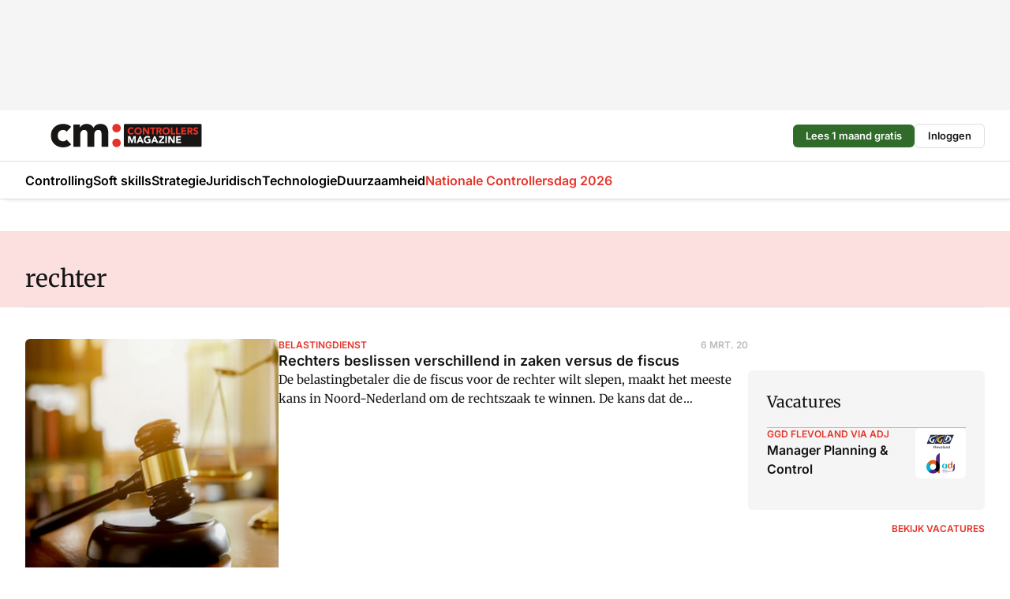

--- FILE ---
content_type: text/html;charset=utf-8
request_url: https://www.cmweb.nl/onderwerp/rechter
body_size: 168280
content:
<!DOCTYPE html><html  lang="nl"><head><meta charset="utf-8"><meta name="viewport" content="width=device-width, initial-scale=1"><title>Alles over Rechter</title><link rel="preconnect" href="https://vmn-cmweb.imgix.net"><script data-vendor="c:salesfeed-TUB6ETxE" async src="https://cmweb.strategy3talk.nl/" type="didomi/javascript"></script><style>:root .cmweb {--logo-sm-height:2.3rem;
--logo-sm-width:14.7rem;
--logo-sm-top-offset:0;
--logo-md-height:3rem;
--logo-md-width:19.2rem;
--logo-md-top-offset:0;
--primary-color:#E6342A;
--primary-color-dark:#141414;
--secondary-color:#FBE0DF;
--secondary-color-medium:#FBE0DF;
--secondary-color-light:#F5F5F5;
--label-font:'merriweather', sans-serif;
--label-theme-font:'merriweather', sans-serif;
--white-color:#fff;
--black-color:#000;
--grey-color:#838993;
--text-color:var(--primary-color-dark);
--error-color:#e63900;
--warning-color:var(--primary-color-dark);
--warning-color-light:#e6ac00;
--success-color:#18ad8d;
--article-anchor-color:var(--primary-color);
--alt-color:var(--secondary-color);
--alt-color-medium:var(--secondary-color-medium);
--alt-color-light:var(--secondary-color-light);
--bundle-highlighted-background-color:var(--secondary-color);
--bundle-highlighted-text-color:var(--primary-color-dark);
--bundle-highlighted-line-color:var(--secondary-color-medium);
--notification-bg-color:rgba(212, 237, 218, 0.94);
--notification-text-color:var(--primary-color-dark);
--notification-link-color:var(--primary-color-dark);
--notification-link-hover-color:var(--primary-color-dark);
--notification-icon-color:var(--primary-color-dark);
--notification-border:0px solid var(--primary-color);}</style><style>:root {
     --adslot-top--small: 15rem;
     --adslot-top--medium: 14rem;
     --adslot-top--large: 14rem;
    }</style><style>.grid[data-v-73a357e0]{display:flex;flex-direction:column}.grid[data-v-73a357e0]>*{margin-top:var(--spacing-5)}.grid>.gapless-bottom[data-v-73a357e0]+*,.grid>.gapless-top[data-v-73a357e0],.grid[data-v-73a357e0]>:first-child{margin-top:0}</style><style>.row-wrapper.sticky[data-v-6bea25a5]{position:sticky;top:0;z-index:var(--level-1-index)}.row-wrapper.padding[data-v-6bea25a5],.row-wrapper.padding_bottom[data-v-6bea25a5],.row-wrapper.padding_inset[data-v-6bea25a5]{padding-bottom:var(--spacing-5)}.row-wrapper.padding[data-v-6bea25a5],.row-wrapper.padding_inset[data-v-6bea25a5],.row-wrapper.padding_top[data-v-6bea25a5]{padding-top:var(--spacing-5)}.row-wrapper.padding_inset[data-v-6bea25a5]{padding-left:var(--spacing-3);padding-right:var(--spacing-3)}@media(min-width:1280px){.row-wrapper.padding_inset[data-v-6bea25a5]{padding-left:var(--spacing-5);padding-right:var(--spacing-5)}}.row-wrapper.section_header[data-v-6bea25a5]{margin-bottom:calc((var(--spacing-5) - var(--spacing-4))*-1)}.row[data-v-6bea25a5]{--gap:3.2rem;display:flex;flex-direction:column;gap:var(--gap);width:100%}.row.reverse[data-v-6bea25a5]{flex-direction:column-reverse}@media(min-width:766px){.row[data-v-6bea25a5],.row.reverse[data-v-6bea25a5]{flex-direction:row}}.row .column[data-v-6bea25a5]:empty{display:none}@media(min-width:766px){.row .column.ad[data-v-6bea25a5]{flex-shrink:0;width:30rem}.row .column.article[data-v-6bea25a5]{margin-right:calc(11.5rem - var(--gap));width:59.2rem}.row .column.article[data-v-6bea25a5]:not(:only-child){margin-left:auto}}.row .column.hero[data-v-6bea25a5]{background-color:var(--neutral-color-1);margin-top:-15rem;padding:var(--spacing-4) var(--spacing-4) 0 var(--spacing-4);z-index:2}@media(min-width:766px){.row .column.hero[data-v-6bea25a5]{padding:calc(var(--spacing-3)*2) var(--spacing-7) 0 var(--spacing-7)}}@media(max-width:766px){.row .column[data-v-6bea25a5]{width:100%!important}}@media(min-width:766px){.row .column.article+.column.ad[data-v-6bea25a5]:empty{display:flex}}.row[data-v-6bea25a5]:has(.column:only-child):has(.hero){flex-direction:row}@media(max-width:766px){.row[data-v-6bea25a5]:has(.column:nth-child(2)):has(.hero){height:auto!important}}.row[data-v-6bea25a5]:has(.column:nth-child(n+3)):has([type=article_highlight]){flex-direction:column}@media(max-width:1280px){.row:has(.column:nth-child(n+3)):has([type=article_highlight]) .column[data-v-6bea25a5]{width:100%!important}}@media(max-width:1280px)and (min-width:766px){.row:has(.column:nth-child(n+3)):has([type=article_highlight]) .column[data-v-6bea25a5]:is(:nth-child(2),:nth-child(3)){width:calc(50% - 1.6rem)!important}}@media(max-width:1280px){.row[data-v-6bea25a5]:has(.column:nth-child(n+3)):has([type=article_highlight]) .component[type=article_highlight]{max-height:100%}}@media(min-width:766px){.row[data-v-6bea25a5]:has(.column:nth-child(n+3)):has([type=article_highlight]){flex-direction:row;flex-wrap:wrap;justify-content:space-between}}@media(min-width:1280px){.row[data-v-6bea25a5]:has(.column:nth-child(n+3)):has([type=article_highlight]){flex-wrap:nowrap;justify-content:unset}}section[data-v-6bea25a5]:not(:has(.row>.column:not(:empty))){display:none}</style><style>.column.article .image-block,.column.article .paywall .cta-block,.column.article .registration-block{padding-left:var(--spacing-5);padding-right:var(--spacing-5)}</style><style>.column[data-v-e27f241f]{display:flex;flex-direction:column}.column>.component[data-v-e27f241f]:not(:first-child){margin-top:var(--spacing-5)}.column>.component:not(:first-child)[type=article_author_dates][data-v-e27f241f],.column>.component:not(:first-child)[type=article_authors][data-v-e27f241f],.column>.component:not(:first-child)[type=article_dates][data-v-e27f241f],.column>.component:not(:first-child)[type=article_intro][data-v-e27f241f],.column>.component:not(:first-child)[type=article_toc_desktop][data-v-e27f241f]{margin-top:var(--spacing-2)}</style><style>.ad-slot-top[data-v-478f03bd]{background-color:var(--neutral-color-2);display:flex;justify-content:center;min-height:var(--adslot-top--small);padding:.75rem 0}@media(min-width:480px){.ad-slot-top[data-v-478f03bd]{min-height:var(--adslot-top--medium)}}@media(min-width:960px){.ad-slot-top[data-v-478f03bd]{min-height:var(--adslot-top--large)}}.hidden[data-v-478f03bd]{display:none}</style><style>[id^=div-gpt-ad][data-v-edcc89be]{align-items:center;display:flex;justify-content:center}[id^=div-gpt-ad][data-v-edcc89be]:empty{display:none}[section=full_width_ad][data-v-edcc89be]{background-color:var(--neutral-color-2);padding:1.6rem 0;position:relative}[section=full_width_ad][data-v-edcc89be]:before{background-color:inherit;content:"";height:100%;margin-right:-50vw;position:absolute;right:51%;top:0;width:150vw;z-index:-1}</style><style>.app-menu-wrapper[data-v-89194ed1]{width:100%}.app-menu[data-v-89194ed1]{z-index:var(--level-1-index)}.app-menu.open .search-bar[data-v-89194ed1]{display:none}.app-menu.fixed[data-v-89194ed1]{max-height:var(--spacing-6)}.menu-bar[data-v-89194ed1]{align-items:center;display:flex;height:4.8rem}.menu-bar.hidden[data-v-89194ed1]{display:none}.menu-bar .container[data-v-89194ed1]{height:100%}nav[data-v-89194ed1]{align-items:center;display:flex;gap:var(--spacing-2);justify-content:space-between}.search[data-v-89194ed1]{margin-left:var(--spacing-3)}.search svg[data-v-89194ed1]{display:block;height:var(--spacing-4);width:var(--spacing-4)}.search-bar[data-v-89194ed1]{display:none}.search-bar.open[data-v-89194ed1]{display:block;flex:1;margin-left:var(--spacing-3)}@media(min-width:960px){.search-bar.open[data-v-89194ed1]{flex:unset;margin-left:0}}.nav-main[data-v-89194ed1]{display:flex;flex-grow:1;opacity:1;overflow:hidden;transition:opacity 125ms ease-in;visibility:visible}.nav-main.open[data-v-89194ed1]{display:none}@media(min-width:960px){.nav-main[data-v-89194ed1]{overflow:visible}}</style><style>.top-bar[data-v-9e4a1bec]{align-items:center;display:flex;height:auto;justify-content:flex-end;padding-bottom:var(--spacing-1);padding-top:var(--spacing-1);position:relative;z-index:var(--level-2-index)}@media(min-width:960px){.top-bar[data-v-9e4a1bec]{padding-bottom:var(--spacing-2);padding-top:var(--spacing-2)}}.top-bar .app-menu[data-v-9e4a1bec]{align-items:center;display:flex;flex:1;gap:var(--spacing-3);justify-content:flex-end;list-style-type:none;margin:0;padding:0;z-index:1}@media(min-width:960px){.top-bar .app-menu[data-v-9e4a1bec]{height:var(--spacing-5);justify-content:space-between}}.top-bar .app-menu .logo-well[data-v-9e4a1bec]{align-items:center;display:flex;gap:var(--spacing-3);margin-right:auto}.top-bar .app-menu button[data-v-9e4a1bec]{align-items:center;background:none;border:none;cursor:pointer;display:flex;height:var(--spacing-5);padding:0;width:3.2rem}@media(min-width:1280px){.top-bar .app-menu button[data-v-9e4a1bec]{display:none}.top-bar .app-menu button.foldout[data-v-9e4a1bec]{display:flex}}.top-bar .app-menu .actions-wrapper[data-v-9e4a1bec]{display:flex;gap:var(--spacing-3);justify-content:flex-end;padding:0}.top-bar .app-menu .actions-wrapper li[data-v-9e4a1bec]{align-items:center;display:flex}.top-bar .app-menu .actions-wrapper li[data-v-9e4a1bec]:empty{display:none}.top-bar .app-menu .languages[data-v-9e4a1bec] a{text-decoration:none;text-transform:uppercase}.top-bar .app-menu .languages[data-v-9e4a1bec] a.active{font-weight:600}.top-bar .app-menu .languages[data-v-9e4a1bec] li:last-child{border-left:2px solid var(--neutral-color-0);margin-left:var(--spacing-1);padding-left:var(--spacing-1)}</style><style>a[data-v-257cf6b6]{align-items:center;cursor:pointer;display:flex}img[data-v-257cf6b6]{height:var(--logo-sm-height);margin-top:var(--logo-sm-top-offset);width:var(--logo-sm-width)}@media(min-width:1280px){img[data-v-257cf6b6]{height:var(--logo-md-height);margin-top:var(--logo-md-top-offset);width:var(--logo-md-width)}}</style><style>.nav-main[data-v-8a1cb5e3]{height:100%;position:relative}.nav-main[data-v-8a1cb5e3]:after{background-image:linear-gradient(90deg,#fff0,#fff);bottom:0;content:"";height:100%;opacity:1;pointer-events:none;position:absolute;right:0;top:0;transition:opacity .25s ease;width:var(--spacing-5)}@media(min-width:960px){.nav-main[data-v-8a1cb5e3]:after{content:none}}.nav-main.end[data-v-8a1cb5e3]:after{opacity:0}.nav-main>ul[data-v-8a1cb5e3]{-ms-overflow-style:none;display:flex;gap:var(--spacing-3);height:100%;list-style-type:none;overflow-x:auto;overflow-y:hidden;padding:0;scroll-behavior:smooth;scrollbar-width:none}@media(min-width:960px){.nav-main>ul[data-v-8a1cb5e3]{gap:var(--spacing-4);overflow-x:visible;overflow-y:visible}}@media(min-width:960px){.nav-main>ul>li:focus .dropdown[data-v-8a1cb5e3],.nav-main>ul>li:focus-within .dropdown[data-v-8a1cb5e3],.nav-main>ul>li:hover .dropdown[data-v-8a1cb5e3]{opacity:1;transform:scale(1) translateY(5px);visibility:visible}}.nav-main>ul>li.active a[data-v-8a1cb5e3]{position:relative}.nav-main>ul>li.active a[data-v-8a1cb5e3]:after{background:var(--active-menu,var(--primary-color));bottom:0;content:"";height:3px;position:absolute;width:100%}</style><style>span[data-v-70aa4d73]{cursor:pointer}a[data-v-70aa4d73],span[data-v-70aa4d73]{align-items:center;color:var(--black-color);display:flex;flex-shrink:0;font-family:var(--text-menu-font-family);font-size:var(--text-menu-sm-font-size);font-weight:var(--text-menu-font-weight);gap:var(--spacing-default);height:100%;position:relative;text-decoration:none;white-space:nowrap;word-break:keep-all}@media(min-width:1280px){a[data-v-70aa4d73],span[data-v-70aa4d73]{font-size:var(--text-menu-md-font-size)}}a .icon[data-v-70aa4d73],span .icon[data-v-70aa4d73]{display:none}@media(min-width:766px){a .icon[data-v-70aa4d73],span .icon[data-v-70aa4d73]{display:block}}.badge[data-v-70aa4d73]{background-color:var(--primary-color);border-radius:var(--border-radius-round);color:var(--neutral-color-1);font-family:var(--local-font-family,var(--text-tag-font-family));font-size:var(--local-font-size,var(--text-tag-sm-font-size));font-weight:var(--local-font-weight,var(--text-tag-font-weight));height:var(--spacing-3);line-height:var(--local-line-height,var(--text-tag-sm-line-height));position:absolute;right:calc(var(--spacing-2)*-1);text-align:center;text-transform:uppercase;top:0;width:var(--spacing-3)}@media(min-width:1280px){.badge[data-v-70aa4d73]{font-size:var(--local-font-size,var(--text-tag-md-font-size));font-weight:var(--local-font-weight,var(--text-tag-md-font-weight,var(--text-tag-font-weight)));line-height:var(--local-line-height,var(--text-tag-md-line-height))}}</style><style>.actions[data-v-2d698aca]{align-items:center;display:flex;gap:var(--spacing-1);justify-content:flex-end}.action[data-v-2d698aca],.relative[data-v-2d698aca]{display:flex;position:relative}.action[data-v-2d698aca]{align-items:center;background:none;border:0;color:var(--primary-color-dark);cursor:pointer;height:2.4rem;outline:none;padding:0;text-decoration:none}.action .count[data-v-2d698aca]{align-items:center;color:var(--neutral-color-1);display:flex;font-family:var(--heading-font);font-size:1.2rem;font-weight:600;justify-content:center;line-height:var(--spacing-3)}.action .count[data-v-2d698aca],.action.unread[data-v-2d698aca]:after{background-color:#e2001a;border-radius:var(--border-radius-round);height:1.6rem;left:var(--spacing-3);position:absolute;top:calc(var(--spacing-1)*-1);width:1.6rem}.action.unread[data-v-2d698aca]:after{content:""}.action .indicator[data-v-2d698aca]{align-items:center;background-color:var(--neutral-color-4);border-radius:100%;display:flex;height:var(--spacing-3);left:var(--spacing-3);position:absolute;top:calc(var(--spacing-1)*-1);width:var(--spacing-3)}.action .indicator.authenticated[data-v-2d698aca]{background-color:#0a9e0a}.action .indicator span[data-v-2d698aca]{color:var(--white-color)}.onboarding[data-v-2d698aca],.user_logged_out[data-v-2d698aca]{position:absolute;right:-.5rem;top:4.2rem}@media(min-width:1280px){.onboarding[data-v-2d698aca],.user_logged_out[data-v-2d698aca]{right:-4rem}}@media(min-width:480px){.user_logged_in[data-v-2d698aca]{left:unset;position:absolute;right:-.5rem;top:4.2rem}}@media(min-width:480px)and (min-width:1280px){.user_logged_in[data-v-2d698aca]{right:-4rem}}.onboarding[data-v-2d698aca]{right:-4.5rem}@media(min-width:1280px){.onboarding[data-v-2d698aca]{right:-4rem}}.dropdown-enter-active[data-v-2d698aca]{transition:all .1s ease-out}.dropdown-leave-active[data-v-2d698aca]{transition:all 75ms ease-in}.dropdown-enter-from[data-v-2d698aca],.dropdown-leave-to[data-v-2d698aca]{opacity:0;transform:scale(.95) translateY(-5px)}.dropdown-enter-to[data-v-2d698aca],.dropdown-leave-from[data-v-2d698aca]{opacity:1;transform:scale(1) translateY(0)}</style><style>.app-menu-user-logged-out[data-v-89d7b9b6]{background-color:var(--neutral-color-1);border-radius:var(--border-radius);box-shadow:0 0 10px 5px #0000001a;width:30rem;z-index:var(--level-2-index)}.app-menu-user-logged-out[data-v-89d7b9b6]:before{background-color:var(--neutral-color-1);content:"";height:2rem;position:absolute;right:1.2rem;top:-1rem;transform:rotate(45deg);width:2rem}@media(min-width:1280px){.app-menu-user-logged-out[data-v-89d7b9b6]:before{right:4.7rem}}.app-menu-user-logged-out .close[data-v-89d7b9b6]{all:unset;align-self:flex-end;cursor:pointer;position:absolute;right:var(--spacing-2);top:var(--spacing-2);z-index:1}.app-menu-user-logged-out .close+li[data-v-89d7b9b6]{border-top:none;margin-top:0}.app-menu-user-logged-out ul[data-v-89d7b9b6]{display:flex;flex-direction:column;list-style-type:none;padding:var(--spacing-1) 0}.app-menu-user-logged-out ul>li[data-v-89d7b9b6]{border-top:1px solid var(--border-color);padding:var(--spacing-1) var(--spacing-4);position:relative}.app-menu-user-logged-out ul>li[data-v-89d7b9b6]:first-of-type{padding-right:var(--spacing-5)}.app-menu-user-logged-out ul>li+li.remove-border[data-v-89d7b9b6],.app-menu-user-logged-out ul>li.remove-border+li[data-v-89d7b9b6],.app-menu-user-logged-out ul>li[data-v-89d7b9b6]:first-child{border-top:none;margin-top:0}.app-menu-user-logged-out ul>li[data-v-89d7b9b6]:empty{display:none}.app-menu-user-logged-out ul>li p[data-v-89d7b9b6],.app-menu-user-logged-out ul>li span[data-v-89d7b9b6]:not(.icon){display:inline-block;font-family:var(--local-font-family,var(--text-body-font-family));font-size:var(--local-font-size,var(--text-body-sm-font-size));font-weight:var(--local-font-weight,var(--text-body-font-weight));line-height:var(--local-line-height,var(--text-body-sm-line-height));overflow:hidden;text-overflow:ellipsis;width:100%}@media(min-width:1280px){.app-menu-user-logged-out ul>li p[data-v-89d7b9b6],.app-menu-user-logged-out ul>li span[data-v-89d7b9b6]:not(.icon){font-size:var(--local-font-size,var(--text-body-md-font-size));font-weight:var(--local-font-weight,var(--text-body-md-font-weight,var(--text-body-font-weight)));line-height:var(--local-line-height,var(--text-body-md-line-height))}}.app-menu-user-logged-out ul>li.highlight[data-v-89d7b9b6]{animation:shadow-pulse-89d7b9b6 .5s infinite alternate}.app-menu-user-logged-out ul>li.highlight+li[data-v-89d7b9b6]{border-top:none}.app-menu-user-logged-out ul>li .link[data-v-89d7b9b6]{all:unset;align-items:center;cursor:pointer;display:flex;font-family:var(--local-font-family,var(--text-body-font-family));font-size:var(--local-font-size,var(--text-body-sm-font-size));font-weight:var(--local-font-weight,var(--text-body-font-weight));justify-content:space-between;line-height:var(--local-line-height,var(--text-body-sm-line-height));-webkit-text-decoration:solid underline transparent 1px;text-decoration:solid underline transparent 1px;text-underline-offset:var(--spacing-default);transition:color var(--transition-speed),text-decoration-color var(--transition-speed);vertical-align:text-top}@media(min-width:1280px){.app-menu-user-logged-out ul>li .link[data-v-89d7b9b6]{font-size:var(--local-font-size,var(--text-body-md-font-size));font-weight:var(--local-font-weight,var(--text-body-md-font-weight,var(--text-body-font-weight)));line-height:var(--local-line-height,var(--text-body-md-line-height))}}.app-menu-user-logged-out ul>li .link[data-v-89d7b9b6]:hover{text-decoration-color:#000}.app-menu-user-logged-out ul>li .link.small[data-v-89d7b9b6]{font-family:var(--local-font-family,var(--text-note-font-family));font-size:var(--local-font-size,var(--text-note-sm-font-size));font-weight:var(--local-font-weight,var(--text-note-font-weight));line-height:var(--local-line-height,var(--text-note-sm-line-height));margin-bottom:var(--spacing-2);margin-top:.4rem;text-decoration:underline}.app-menu-user-logged-out ul>li .link.small[data-v-89d7b9b6]:hover{text-decoration-color:transparent}@media(min-width:1280px){.app-menu-user-logged-out ul>li .link.small[data-v-89d7b9b6]{font-size:var(--local-font-size,var(--text-note-md-font-size));font-weight:var(--local-font-weight,var(--text-note-md-font-weight,var(--text-note-font-weight)));line-height:var(--local-line-height,var(--text-note-md-line-height))}}.app-menu-user-logged-out ul>li .toggle[data-v-89d7b9b6]{align-items:center;display:flex;font-family:var(--local-font-family,var(--text-body-font-family));font-size:var(--local-font-size,var(--text-body-sm-font-size));font-weight:var(--local-font-weight,var(--text-body-font-weight));gap:var(--spacing-1);justify-content:space-between;line-height:var(--local-line-height,var(--text-body-sm-line-height))}@media(min-width:1280px){.app-menu-user-logged-out ul>li .toggle[data-v-89d7b9b6]{font-size:var(--local-font-size,var(--text-body-md-font-size));font-weight:var(--local-font-weight,var(--text-body-md-font-weight,var(--text-body-font-weight)));line-height:var(--local-line-height,var(--text-body-md-line-height))}}.app-menu-user-logged-out ul>li .toggle .icon[data-v-89d7b9b6]{flex-shrink:0;margin-left:auto}@keyframes shadow-pulse-89d7b9b6{0%{box-shadow:var(--primary-color) 0 0 3px 2px}to{box-shadow:var(--primary-color) 0 0 6px 2px}}</style><style>.header-title[data-v-8438383f]{display:flex;gap:var(--spacing-1);padding-top:var(--spacing-5)}.header-title.line[data-v-8438383f]{border-bottom:1px solid var(--neutral-color-3);padding-bottom:var(--spacing-3)}</style><style>.h1[data-v-8c79387e]{font-family:var(--local-font-family,var(--text-h1-font-family));font-size:var(--local-font-size,var(--text-h1-sm-font-size));font-weight:var(--local-font-weight,var(--text-h1-font-weight));line-height:var(--local-line-height,var(--text-h1-sm-line-height))}@media(min-width:1280px){.h1[data-v-8c79387e]{font-size:var(--local-font-size,var(--text-h1-md-font-size));font-weight:var(--local-font-weight,var(--text-h1-md-font-weight,var(--text-h1-font-weight)));line-height:var(--local-line-height,var(--text-h1-md-line-height))}}.h2[data-v-8c79387e]{font-family:var(--local-font-family,var(--text-h2-font-family));font-size:var(--local-font-size,var(--text-h2-sm-font-size));font-weight:var(--local-font-weight,var(--text-h2-font-weight));line-height:var(--local-line-height,var(--text-h2-sm-line-height))}@media(min-width:1280px){.h2[data-v-8c79387e]{font-size:var(--local-font-size,var(--text-h2-md-font-size));font-weight:var(--local-font-weight,var(--text-h2-md-font-weight,var(--text-h2-font-weight)));line-height:var(--local-line-height,var(--text-h2-md-line-height))}}.h3[data-v-8c79387e]{font-family:var(--local-font-family,var(--text-h3-font-family));font-size:var(--local-font-size,var(--text-h3-sm-font-size));font-weight:var(--local-font-weight,var(--text-h3-font-weight));line-height:var(--local-line-height,var(--text-h3-sm-line-height))}@media(min-width:1280px){.h3[data-v-8c79387e]{font-size:var(--local-font-size,var(--text-h3-md-font-size));font-weight:var(--local-font-weight,var(--text-h3-md-font-weight,var(--text-h3-font-weight)));line-height:var(--local-line-height,var(--text-h3-md-line-height))}}.h4[data-v-8c79387e]{font-family:var(--local-font-family,var(--text-h4-font-family));font-size:var(--local-font-size,var(--text-h4-sm-font-size));font-weight:var(--local-font-weight,var(--text-h4-font-weight));line-height:var(--local-line-height,var(--text-h4-sm-line-height))}@media(min-width:1280px){.h4[data-v-8c79387e]{font-size:var(--local-font-size,var(--text-h4-md-font-size));font-weight:var(--local-font-weight,var(--text-h4-md-font-weight,var(--text-h4-font-weight)));line-height:var(--local-line-height,var(--text-h4-md-line-height))}}.hero[data-v-8c79387e]{font-family:var(--local-font-family,var(--text-hero-font-family));font-size:var(--local-font-size,var(--text-hero-sm-font-size));font-weight:var(--local-font-weight,var(--text-hero-font-weight));line-height:var(--local-line-height,var(--text-hero-sm-line-height))}@media(min-width:1280px){.hero[data-v-8c79387e]{font-size:var(--local-font-size,var(--text-hero-md-font-size));font-weight:var(--local-font-weight,var(--text-hero-md-font-weight,var(--text-hero-font-weight)));line-height:var(--local-line-height,var(--text-hero-md-line-height))}}.section-title[data-v-8c79387e]{font-family:var(--local-font-family,var(--text-section-title-font-family));font-size:var(--local-font-size,var(--text-section-title-sm-font-size));font-weight:var(--local-font-weight,var(--text-section-title-font-weight));line-height:var(--local-line-height,var(--text-section-title-sm-line-height))}@media(min-width:1280px){.section-title[data-v-8c79387e]{font-size:var(--local-font-size,var(--text-section-title-md-font-size));font-weight:var(--local-font-weight,var(--text-section-title-md-font-weight,var(--text-section-title-font-weight)));line-height:var(--local-line-height,var(--text-section-title-md-line-height))}}</style><style>.list-paginated[data-v-37bcec61],ul[data-v-37bcec61]{display:flex;flex-direction:column;gap:var(--spacing-4)}@media(min-width:960px){.list-paginated[data-v-37bcec61],ul[data-v-37bcec61]{gap:var(--spacing-5)}}.border[data-v-37bcec61]{border-bottom:1px solid var(--neutral-color-3);padding-bottom:2.5rem}@media(min-width:960px){.border[data-v-37bcec61]{border-bottom:0;padding-bottom:0}}ul[data-v-37bcec61]{list-style-type:none;margin:0;padding:0}</style><style>img[data-v-5c1dc002]{border-radius:var(--border-radius);height:var(--spacing-6);width:var(--spacing-6)}h2[data-v-5c1dc002]{font-family:var(--local-font-family,var(--text-intro-font-family));font-size:var(--local-font-size,var(--text-intro-sm-font-size));font-weight:var(--local-font-weight,var(--text-intro-font-weight));line-height:var(--local-line-height,var(--text-intro-sm-line-height))}@media(min-width:1280px){h2[data-v-5c1dc002]{font-size:var(--local-font-size,var(--text-intro-md-font-size));font-weight:var(--local-font-weight,var(--text-intro-md-font-weight,var(--text-intro-font-weight)));line-height:var(--local-line-height,var(--text-intro-md-line-height))}}ol[data-v-5c1dc002]{background-color:var(--neutral-color-2);border-radius:var(--border-radius);display:flex;flex-direction:column;gap:var(--spacing-3);list-style-type:none;padding:var(--spacing-4)}ol li[data-v-5c1dc002]{border-bottom:1px solid var(--neutral-color-4);padding-bottom:var(--spacing-3)}ol li[data-v-5c1dc002]:last-child{border-bottom:none}ol a[data-v-5c1dc002]{display:flex;gap:var(--spacing-default);justify-content:space-between;text-decoration:none}ol a h3[data-v-5c1dc002]{text-decoration-color:transparent}ol a:hover h3[data-v-5c1dc002]{text-decoration:underline;text-decoration-color:var(--neutral-color-0);text-underline-offset:var(--spacing-default);transition:-webkit-text-decoration var(--transition-speed) ease;transition:text-decoration var(--transition-speed) ease;transition:text-decoration var(--transition-speed) ease,-webkit-text-decoration var(--transition-speed) ease}.text[data-v-5c1dc002]{display:flex;flex-direction:column;gap:var(--spacing-default)}.text p[data-v-5c1dc002]{color:var(--primary-color);font-family:var(--local-font-family,var(--text-tag-font-family));font-size:var(--local-font-size,var(--text-tag-sm-font-size));font-weight:var(--local-font-weight,var(--text-tag-font-weight));line-height:var(--local-line-height,var(--text-tag-sm-line-height));text-transform:uppercase}@media(min-width:1280px){.text p[data-v-5c1dc002]{font-size:var(--local-font-size,var(--text-tag-md-font-size));font-weight:var(--local-font-weight,var(--text-tag-md-font-weight,var(--text-tag-font-weight)));line-height:var(--local-line-height,var(--text-tag-md-line-height))}}.text h3[data-v-5c1dc002]{font-family:var(--local-font-family,var(--text-h4-font-family));font-size:var(--local-font-size,var(--text-h4-sm-font-size));font-weight:var(--local-font-weight,var(--text-h4-font-weight));line-height:var(--local-line-height,var(--text-h4-sm-line-height))}@media(min-width:1280px){.text h3[data-v-5c1dc002]{font-size:var(--local-font-size,var(--text-h4-md-font-size));font-weight:var(--local-font-weight,var(--text-h4-md-font-weight,var(--text-h4-font-weight)));line-height:var(--local-line-height,var(--text-h4-md-line-height))}}.more[data-v-5c1dc002]{justify-content:flex-end;margin-top:var(--spacing-3)}</style><style>section[data-v-122b1340]{background-color:#141414}footer[data-v-122b1340]{display:flex;flex-direction:column;gap:3.2rem;padding:var(--spacing-5) var(--spacing-3)}@media(min-width:680px){footer[data-v-122b1340]{flex-direction:row}}@media(min-width:1280px){footer[data-v-122b1340]{padding:var(--spacing-5) 0}}ul[data-v-122b1340]{list-style-type:none;padding:0}li[data-v-122b1340]:empty{display:none}.first-column[data-v-122b1340]{gap:2.4rem}.first-column[data-v-122b1340],.first-column .main[data-v-122b1340]{display:flex;flex-direction:column}.first-column .main[data-v-122b1340]{gap:.6rem;margin-top:0;word-break:break-word}.first-column .main li a[data-v-122b1340]{color:#d0d0d0;font-family:Inter,sans-serif;font-size:2.2rem;font-weight:600;line-height:2.8rem;text-decoration:none}.first-column .main li a[data-v-122b1340]:hover{text-decoration:underline}.first-column .service[data-v-122b1340]{display:flex;flex-direction:column}.first-column .service li a[data-v-122b1340]{color:#d0d0d0;font-family:Inter,sans-serif;font-size:1.4rem;line-height:2.6rem;text-decoration:none}.first-column .service li a[data-v-122b1340]:hover{text-decoration:underline}.columns[data-v-122b1340]{display:flex;flex:1;flex-direction:column;gap:var(--spacing-6)}@media(min-width:680px){.columns[data-v-122b1340]{border-left:1px solid var(--neutral-colors-neutral-color-3,var(--neutral-color-3));flex-direction:row;flex-wrap:wrap;margin-left:var(--spacing-3);padding-left:var(--spacing-6)}}.column[data-v-122b1340]{display:flex;flex:1 1 0;flex-direction:column;gap:2rem}@media(min-width:680px){.column[data-v-122b1340]{gap:3rem}}.column ul[data-v-122b1340]{display:flex;flex-direction:column;gap:1rem;margin-top:1.2rem}.column h3[data-v-122b1340],.column h3 a[data-v-122b1340]{color:#d0d0d0;font-family:var(--local-font-family,var(--text-h4-font-family));font-size:var(--local-font-size,var(--text-h4-sm-font-size));font-weight:var(--local-font-weight,var(--text-h4-font-weight));line-height:var(--local-line-height,var(--text-h4-sm-line-height));text-decoration:none}@media(min-width:1280px){.column h3[data-v-122b1340],.column h3 a[data-v-122b1340]{font-size:var(--local-font-size,var(--text-h4-md-font-size));font-weight:var(--local-font-weight,var(--text-h4-md-font-weight,var(--text-h4-font-weight)));line-height:var(--local-line-height,var(--text-h4-md-line-height))}}.column li a[data-v-122b1340]{color:#d0d0d0;font-family:var(--local-font-family,var(--text-body-font-family));font-size:var(--local-font-size,var(--text-body-sm-font-size));font-weight:var(--local-font-weight,var(--text-body-font-weight));line-height:var(--local-line-height,var(--text-body-sm-line-height));text-decoration:none}@media(min-width:1280px){.column li a[data-v-122b1340]{font-size:var(--local-font-size,var(--text-body-md-font-size));font-weight:var(--local-font-weight,var(--text-body-md-font-weight,var(--text-body-font-weight)));line-height:var(--local-line-height,var(--text-body-md-line-height))}}.column li a[data-v-122b1340]:hover{text-decoration:underline}</style><style>section[data-v-6a424255]{background-color:var(--neutral-color-0);border-top:1px solid var(--neutral-color-4)}footer[data-v-6a424255]{align-items:flex-start;display:flex;flex-direction:column;gap:var(--spacing-4);margin:0 auto;max-width:1216px;padding-bottom:var(--spacing-5);padding-top:var(--spacing-4)}@media(min-width:766px){footer[data-v-6a424255]{align-items:center;flex-direction:row;gap:var(--spacing-5);justify-content:space-between;padding-bottom:var(--spacing-4);padding-top:var(--spacing-4)}}footer[data-v-6a424255] p a{color:var(--secondary-color);-webkit-text-decoration:underline solid var(--neutral-color-4);text-decoration:underline solid var(--neutral-color-4);text-underline-offset:var(--spacing-default);transition:text-decoration-color var(--transition-speed)}footer[data-v-6a424255] p a:hover{text-decoration-color:transparent}figure[data-v-6a424255]{background-image:url(https://n3-cdn.vakmedianet.com/_nuxt/vmn_logo.CyILlyQm.svg);background-repeat:no-repeat;background-size:90px 40px;display:none;flex-shrink:0;height:40px;width:90px}@media(min-width:766px){figure[data-v-6a424255]{display:block}}caption[data-v-6a424255]{display:none}p[data-v-6a424255]{color:var(--secondary-color);flex-grow:1;font-family:var(--local-font-family,var(--text-body-font-family));font-size:var(--local-font-size,var(--text-body-sm-font-size));font-weight:var(--local-font-weight,var(--text-body-font-weight));line-height:var(--local-line-height,var(--text-body-sm-line-height));opacity:.75}@media(min-width:1280px){p[data-v-6a424255]{font-size:var(--local-font-size,var(--text-body-md-font-size));font-weight:var(--local-font-weight,var(--text-body-md-font-weight,var(--text-body-font-weight)));line-height:var(--local-line-height,var(--text-body-md-line-height))}}ul[data-v-6a424255]{display:flex;gap:2rem;list-style-type:none;padding:0}@media(min-width:766px){ul[data-v-6a424255]{margin-left:5rem}}li a[data-v-6a424255]{align-items:center;background:var(--primary-color);border-radius:100%;display:flex;height:3.6rem;justify-content:center;text-decoration:none;width:3.6rem}li a span[data-v-6a424255]{color:var(--white-color)}</style><style>.summary[data-v-f4bcf150]{align-items:flex-start;display:flex;gap:var(--spacing-3);height:100%;text-decoration:none}.summary:hover h2[data-v-f4bcf150]{text-decoration:underline;text-decoration-color:var(--neutral-color-0);text-underline-offset:var(--spacing-default);transition:-webkit-text-decoration var(--transition-speed) ease;transition:text-decoration var(--transition-speed) ease;transition:text-decoration var(--transition-speed) ease,-webkit-text-decoration var(--transition-speed) ease}.summary:hover:not(.highlight) img[data-v-f4bcf150]{transform:scale(1.1)}.summary:hover.highlight[data-v-f4bcf150]{box-shadow:0 2px 8px #0003;transform:translateY(calc(var(--spacing-default)*-1))}.summary.highlight[data-v-f4bcf150]{background-color:var(--white-color);border-radius:var(--border-radius);box-shadow:0 0 5px 1px #0000001a;transform:translateZ(0);transition:transform .3s ease,box-shadow .3s ease;will-change:transform,box-shadow}.summary.highlight .content[data-v-f4bcf150]{padding:var(--spacing-3)}.summary.read h2[data-v-f4bcf150]{opacity:.5}.summary.base\:image-position\:right .content[data-v-f4bcf150]{order:1}.summary.base\:image-position\:right figure[data-v-f4bcf150]{order:2}.summary.base\:hide\:bookmark_image .bookmark_image[data-v-f4bcf150],.summary.base\:hide\:bookmark_meta .bookmark_meta[data-v-f4bcf150],.summary.base\:hide\:bookmark_title .bookmark_title[data-v-f4bcf150],.summary.base\:hide\:description .description[data-v-f4bcf150],.summary.base\:hide\:image figure[data-v-f4bcf150],.summary.base\:hide\:keyword .keyword[data-v-f4bcf150],.summary.base\:hide\:meta .meta[data-v-f4bcf150],.summary.base\:hide\:time .time[data-v-f4bcf150]{display:none}.summary.base\:show\:bookmark_image .bookmark_image[data-v-f4bcf150],.summary.base\:show\:bookmark_meta .bookmark_meta[data-v-f4bcf150],.summary.base\:show\:bookmark_title .bookmark_title[data-v-f4bcf150]{display:flex}.summary.base\:orientation\:horizontal[data-v-f4bcf150]{flex-direction:row}.summary.base\:orientation\:horizontal figure[data-v-f4bcf150]{flex-shrink:0;width:35%}.summary.base\:orientation\:horizontal.highlight figure[data-v-f4bcf150]{border-bottom-right-radius:0;border-top-right-radius:0}.summary.base\:image\:square figure[data-v-f4bcf150]{aspect-ratio:1;height:calc(var(--spacing-5)*2);width:calc(var(--spacing-5)*2)}@media(min-width:960px){.summary.base\:image\:square figure[data-v-f4bcf150]{height:calc(var(--spacing-2) + var(--spacing-7));width:calc(var(--spacing-2) + var(--spacing-7))}}.summary.base\:image\:square img[data-v-f4bcf150]{aspect-ratio:1}.summary.base\:image\:square_small figure[data-v-f4bcf150]{aspect-ratio:1;height:calc(var(--spacing-5)*2);width:calc(var(--spacing-5)*2)}.summary.base\:image\:square_small img[data-v-f4bcf150]{aspect-ratio:1}.summary.base\:orientation\:vertical[data-v-f4bcf150]{flex-direction:column}.summary.base\:orientation\:vertical.highlight figure[data-v-f4bcf150]{border-bottom-left-radius:0;border-bottom-right-radius:0}.summary.base\:orientation\:vertical.highlight .content[data-v-f4bcf150]{padding-top:0}.summary.base\:lines-headline\:1 .headline[data-v-f4bcf150],.summary.base\:lines\:1 .description[data-v-f4bcf150]{-webkit-line-clamp:1;line-clamp:1}.summary.base\:lines-headline\:2 .headline[data-v-f4bcf150],.summary.base\:lines\:2 .description[data-v-f4bcf150]{-webkit-line-clamp:2;line-clamp:2}.summary.base\:lines-headline\:3 .headline[data-v-f4bcf150],.summary.base\:lines\:3 .description[data-v-f4bcf150]{-webkit-line-clamp:3;line-clamp:3}.summary.base\:lines-headline\:4 .headline[data-v-f4bcf150],.summary.base\:lines\:4 .description[data-v-f4bcf150]{-webkit-line-clamp:4;line-clamp:4}.summary.base\:lines-headline\:5 .headline[data-v-f4bcf150],.summary.base\:lines\:5 .description[data-v-f4bcf150]{-webkit-line-clamp:5;line-clamp:5}.summary.base\:lines-headline\:6 .headline[data-v-f4bcf150],.summary.base\:lines\:6 .description[data-v-f4bcf150]{-webkit-line-clamp:6;line-clamp:6}.summary.base\:headline-variant\:h1 .headline[data-v-f4bcf150]{font-family:var(--local-font-family,var(--text-h1-font-family));font-size:var(--local-font-size,var(--text-h1-sm-font-size));font-weight:var(--local-font-weight,var(--text-h1-font-weight));line-height:var(--local-line-height,var(--text-h1-sm-line-height))}@media(min-width:1280px){.summary.base\:headline-variant\:h1 .headline[data-v-f4bcf150]{font-size:var(--local-font-size,var(--text-h1-md-font-size));font-weight:var(--local-font-weight,var(--text-h1-md-font-weight,var(--text-h1-font-weight)));line-height:var(--local-line-height,var(--text-h1-md-line-height))}}.summary.base\:headline-variant\:h2 .headline[data-v-f4bcf150]{font-family:var(--local-font-family,var(--text-h2-font-family));font-size:var(--local-font-size,var(--text-h2-sm-font-size));font-weight:var(--local-font-weight,var(--text-h2-font-weight));line-height:var(--local-line-height,var(--text-h2-sm-line-height))}@media(min-width:1280px){.summary.base\:headline-variant\:h2 .headline[data-v-f4bcf150]{font-size:var(--local-font-size,var(--text-h2-md-font-size));font-weight:var(--local-font-weight,var(--text-h2-md-font-weight,var(--text-h2-font-weight)));line-height:var(--local-line-height,var(--text-h2-md-line-height))}}.summary.base\:headline-variant\:h3 .headline[data-v-f4bcf150]{font-family:var(--local-font-family,var(--text-h3-font-family));font-size:var(--local-font-size,var(--text-h3-sm-font-size));font-weight:var(--local-font-weight,var(--text-h3-font-weight));line-height:var(--local-line-height,var(--text-h3-sm-line-height))}@media(min-width:1280px){.summary.base\:headline-variant\:h3 .headline[data-v-f4bcf150]{font-size:var(--local-font-size,var(--text-h3-md-font-size));font-weight:var(--local-font-weight,var(--text-h3-md-font-weight,var(--text-h3-font-weight)));line-height:var(--local-line-height,var(--text-h3-md-line-height))}}.summary.base\:headline-variant\:h4 .headline[data-v-f4bcf150]{font-family:var(--local-font-family,var(--text-h4-font-family));font-size:var(--local-font-size,var(--text-h4-sm-font-size));font-weight:var(--local-font-weight,var(--text-h4-font-weight));line-height:var(--local-line-height,var(--text-h4-sm-line-height))}@media(min-width:1280px){.summary.base\:headline-variant\:h4 .headline[data-v-f4bcf150]{font-size:var(--local-font-size,var(--text-h4-md-font-size));font-weight:var(--local-font-weight,var(--text-h4-md-font-weight,var(--text-h4-font-weight)));line-height:var(--local-line-height,var(--text-h4-md-line-height))}}.summary.base\:label-position\:content .label-content[data-v-f4bcf150]{display:flex}.summary.base\:label-position\:content .label-image[data-v-f4bcf150],.summary.base\:label-position\:content .label-title[data-v-f4bcf150],.summary.base\:label-position\:image .label-content[data-v-f4bcf150]{display:none}.summary.base\:label-position\:image .label-image[data-v-f4bcf150]{display:flex}.summary.base\:label-position\:image .label-title[data-v-f4bcf150],.summary.base\:label-position\:title .label-content[data-v-f4bcf150],.summary.base\:label-position\:title .label-image[data-v-f4bcf150]{display:none}.summary.base\:label-position\:title .label-title[data-v-f4bcf150]{display:inline-flex}.summary.base\:text-wrap-balance .headline[data-v-f4bcf150]{text-wrap:balance}.summary.base\:text-wrap-auto .headline[data-v-f4bcf150]{text-wrap:auto}@media(min-width:375px){.summary.mobile\:hide\:meta .meta[data-v-f4bcf150]{display:none}.summary.mobile\:show\:meta .meta[data-v-f4bcf150]{display:inherit}.summary.mobile\:hide\:image .image[data-v-f4bcf150]{display:none}.summary.mobile\:show\:image .image[data-v-f4bcf150]{display:inherit}.summary.mobile\:hide\:description .description[data-v-f4bcf150]{display:none}.summary.mobile\:show\:description .description[data-v-f4bcf150]{display:-webkit-box}.summary.mobile\:hide\:time .time[data-v-f4bcf150]{display:none}.summary.mobile\:show\:time .time[data-v-f4bcf150]{display:inherit}.summary.mobile\:hide\:keyword .keyword[data-v-f4bcf150]{display:none}.summary.mobile\:show\:keyword .keyword[data-v-f4bcf150]{display:inherit}.summary.mobile\:hide\:bookmark_meta .bookmark_meta[data-v-f4bcf150]{display:none}.summary.mobile\:show\:bookmark_meta .bookmark_meta[data-v-f4bcf150]{display:inherit}.summary.mobile\:hide\:bookmark_image .bookmark_image[data-v-f4bcf150]{display:none}.summary.mobile\:show\:bookmark_image .bookmark_image[data-v-f4bcf150]{display:inherit}.summary.mobile\:hide\:bookmark_title .bookmark_title[data-v-f4bcf150]{display:none}.summary.mobile\:show\:bookmark_title .bookmark_title[data-v-f4bcf150]{display:inherit}.summary.mobile\:image\:square figure[data-v-f4bcf150]{aspect-ratio:1;flex-shrink:0;height:calc(var(--spacing-5)*2);width:calc(var(--spacing-5)*2)}.summary.mobile\:image\:square img[data-v-f4bcf150]{aspect-ratio:1}.summary.mobile\:orientation\:horizontal[data-v-f4bcf150]{flex-direction:row}.summary.mobile\:orientation\:horizontal figure[data-v-f4bcf150]{flex-shrink:0;height:auto;width:35%}.summary.mobile\:image\:16-9 figure[data-v-f4bcf150]{aspect-ratio:16/9;height:auto}.summary.mobile\:image\:16-9 img[data-v-f4bcf150]{aspect-ratio:16/9}.summary.mobile\:orientation\:vertical[data-v-f4bcf150]{flex-direction:column}.summary.mobile\:orientation\:vertical figure[data-v-f4bcf150]{width:100%}.summary.mobile\:orientation\:vertical.highlight figure[data-v-f4bcf150]{border-bottom-left-radius:0;border-bottom-right-radius:0;border-top-left-radius:var(--border-radius);border-top-right-radius:var(--border-radius)}.summary.mobile\:orientation\:vertical.highlight .content[data-v-f4bcf150]{padding-top:0}.summary.mobile\:image-position\:left figure[data-v-f4bcf150]{order:1}.summary.mobile\:image-position\:left .content[data-v-f4bcf150],.summary.mobile\:image-position\:right figure[data-v-f4bcf150]{order:2}.summary.mobile\:image-position\:right .content[data-v-f4bcf150]{order:1}.summary.mobile\:lines-headline\:1 .headline[data-v-f4bcf150],.summary.mobile\:lines\:1 .description[data-v-f4bcf150]{-webkit-line-clamp:1;line-clamp:1}.summary.mobile\:lines-headline\:2 .headline[data-v-f4bcf150],.summary.mobile\:lines\:2 .description[data-v-f4bcf150]{-webkit-line-clamp:2;line-clamp:2}.summary.mobile\:lines-headline\:3 .headline[data-v-f4bcf150],.summary.mobile\:lines\:3 .description[data-v-f4bcf150]{-webkit-line-clamp:3;line-clamp:3}.summary.mobile\:lines-headline\:4 .headline[data-v-f4bcf150],.summary.mobile\:lines\:4 .description[data-v-f4bcf150]{-webkit-line-clamp:4;line-clamp:4}.summary.mobile\:lines-headline\:5 .headline[data-v-f4bcf150],.summary.mobile\:lines\:5 .description[data-v-f4bcf150]{-webkit-line-clamp:5;line-clamp:5}.summary.mobile\:lines-headline\:6 .headline[data-v-f4bcf150],.summary.mobile\:lines\:6 .description[data-v-f4bcf150]{-webkit-line-clamp:6;line-clamp:6}.summary.mobile\:headline-variant\:h1 .headline[data-v-f4bcf150]{font-family:var(--local-font-family,var(--text-h1-font-family));font-size:var(--local-font-size,var(--text-h1-sm-font-size));font-weight:var(--local-font-weight,var(--text-h1-font-weight));line-height:var(--local-line-height,var(--text-h1-sm-line-height))}}@media(min-width:375px)and (min-width:1280px){.summary.mobile\:headline-variant\:h1 .headline[data-v-f4bcf150]{font-size:var(--local-font-size,var(--text-h1-md-font-size));font-weight:var(--local-font-weight,var(--text-h1-md-font-weight,var(--text-h1-font-weight)));line-height:var(--local-line-height,var(--text-h1-md-line-height))}}@media(min-width:375px){.summary.mobile\:headline-variant\:h2 .headline[data-v-f4bcf150]{font-family:var(--local-font-family,var(--text-h2-font-family));font-size:var(--local-font-size,var(--text-h2-sm-font-size));font-weight:var(--local-font-weight,var(--text-h2-font-weight));line-height:var(--local-line-height,var(--text-h2-sm-line-height))}}@media(min-width:375px)and (min-width:1280px){.summary.mobile\:headline-variant\:h2 .headline[data-v-f4bcf150]{font-size:var(--local-font-size,var(--text-h2-md-font-size));font-weight:var(--local-font-weight,var(--text-h2-md-font-weight,var(--text-h2-font-weight)));line-height:var(--local-line-height,var(--text-h2-md-line-height))}}@media(min-width:375px){.summary.mobile\:headline-variant\:h3 .headline[data-v-f4bcf150]{font-family:var(--local-font-family,var(--text-h3-font-family));font-size:var(--local-font-size,var(--text-h3-sm-font-size));font-weight:var(--local-font-weight,var(--text-h3-font-weight));line-height:var(--local-line-height,var(--text-h3-sm-line-height))}}@media(min-width:375px)and (min-width:1280px){.summary.mobile\:headline-variant\:h3 .headline[data-v-f4bcf150]{font-size:var(--local-font-size,var(--text-h3-md-font-size));font-weight:var(--local-font-weight,var(--text-h3-md-font-weight,var(--text-h3-font-weight)));line-height:var(--local-line-height,var(--text-h3-md-line-height))}}@media(min-width:375px){.summary.mobile\:headline-variant\:h4 .headline[data-v-f4bcf150]{font-family:var(--local-font-family,var(--text-h4-font-family));font-size:var(--local-font-size,var(--text-h4-sm-font-size));font-weight:var(--local-font-weight,var(--text-h4-font-weight));line-height:var(--local-line-height,var(--text-h4-sm-line-height))}}@media(min-width:375px)and (min-width:1280px){.summary.mobile\:headline-variant\:h4 .headline[data-v-f4bcf150]{font-size:var(--local-font-size,var(--text-h4-md-font-size));font-weight:var(--local-font-weight,var(--text-h4-md-font-weight,var(--text-h4-font-weight)));line-height:var(--local-line-height,var(--text-h4-md-line-height))}}@media(min-width:375px){.summary.mobile\:label-position\:image .label-image[data-v-f4bcf150]{display:flex}.summary.mobile\:label-position\:content .label-image[data-v-f4bcf150],.summary.mobile\:label-position\:image .label-content[data-v-f4bcf150],.summary.mobile\:label-position\:image .label-title[data-v-f4bcf150]{display:none}.summary.mobile\:label-position\:content .label-content[data-v-f4bcf150]{display:flex}.summary.mobile\:label-position\:content .label-title[data-v-f4bcf150],.summary.mobile\:label-position\:title .label-content[data-v-f4bcf150],.summary.mobile\:label-position\:title .label-image[data-v-f4bcf150]{display:none}.summary.mobile\:label-position\:title .label-title[data-v-f4bcf150]{display:inline-flex}.summary.mobile\:text-wrap-balance .headline[data-v-f4bcf150]{text-wrap:balance}.summary.mobile\:text-wrap-auto .headline[data-v-f4bcf150]{text-wrap:auto}}@media(min-width:766px){.summary.tablet\:hide\:meta .meta[data-v-f4bcf150]{display:none}.summary.tablet\:show\:meta .meta[data-v-f4bcf150]{display:inherit}.summary.tablet\:hide\:image .image[data-v-f4bcf150]{display:none}.summary.tablet\:show\:image .image[data-v-f4bcf150]{display:inherit}.summary.tablet\:hide\:description .description[data-v-f4bcf150]{display:none}.summary.tablet\:show\:description .description[data-v-f4bcf150]{display:-webkit-box}.summary.tablet\:hide\:time .time[data-v-f4bcf150]{display:none}.summary.tablet\:show\:time .time[data-v-f4bcf150]{display:inherit}.summary.tablet\:hide\:keyword .keyword[data-v-f4bcf150]{display:none}.summary.tablet\:show\:keyword .keyword[data-v-f4bcf150]{display:inherit}.summary.tablet\:hide\:bookmark_meta .bookmark_meta[data-v-f4bcf150]{display:none}.summary.tablet\:show\:bookmark_meta .bookmark_meta[data-v-f4bcf150]{display:inherit}.summary.tablet\:hide\:bookmark_image .bookmark_image[data-v-f4bcf150]{display:none}.summary.tablet\:show\:bookmark_image .bookmark_image[data-v-f4bcf150]{display:inherit}.summary.tablet\:hide\:bookmark_title .bookmark_title[data-v-f4bcf150]{display:none}.summary.tablet\:show\:bookmark_title .bookmark_title[data-v-f4bcf150]{display:inherit}.summary.tablet\:image\:square figure[data-v-f4bcf150]{aspect-ratio:1;flex-shrink:0;height:calc(var(--spacing-5)*2);width:calc(var(--spacing-5)*2)}.summary.tablet\:image\:square img[data-v-f4bcf150]{aspect-ratio:1}.summary.tablet\:orientation\:horizontal[data-v-f4bcf150]{flex-direction:row}.summary.tablet\:orientation\:horizontal figure[data-v-f4bcf150]{flex-shrink:0;height:auto;width:35%}.summary.tablet\:image\:16-9 figure[data-v-f4bcf150]{aspect-ratio:16/9;height:auto}.summary.tablet\:image\:16-9 img[data-v-f4bcf150]{aspect-ratio:16/9}.summary.tablet\:orientation\:vertical[data-v-f4bcf150]{flex-direction:column}.summary.tablet\:orientation\:vertical figure[data-v-f4bcf150]{width:100%}.summary.tablet\:orientation\:vertical.highlight figure[data-v-f4bcf150]{border-bottom-left-radius:0;border-bottom-right-radius:0;border-top-left-radius:var(--border-radius);border-top-right-radius:var(--border-radius)}.summary.tablet\:orientation\:vertical.highlight .content[data-v-f4bcf150]{padding-top:0}.summary.tablet\:image-position\:left figure[data-v-f4bcf150]{order:1}.summary.tablet\:image-position\:left .content[data-v-f4bcf150],.summary.tablet\:image-position\:right figure[data-v-f4bcf150]{order:2}.summary.tablet\:image-position\:right .content[data-v-f4bcf150]{order:1}.summary.tablet\:lines-headline\:1 .headline[data-v-f4bcf150],.summary.tablet\:lines\:1 .description[data-v-f4bcf150]{-webkit-line-clamp:1;line-clamp:1}.summary.tablet\:lines-headline\:2 .headline[data-v-f4bcf150],.summary.tablet\:lines\:2 .description[data-v-f4bcf150]{-webkit-line-clamp:2;line-clamp:2}.summary.tablet\:lines-headline\:3 .headline[data-v-f4bcf150],.summary.tablet\:lines\:3 .description[data-v-f4bcf150]{-webkit-line-clamp:3;line-clamp:3}.summary.tablet\:lines-headline\:4 .headline[data-v-f4bcf150],.summary.tablet\:lines\:4 .description[data-v-f4bcf150]{-webkit-line-clamp:4;line-clamp:4}.summary.tablet\:lines-headline\:5 .headline[data-v-f4bcf150],.summary.tablet\:lines\:5 .description[data-v-f4bcf150]{-webkit-line-clamp:5;line-clamp:5}.summary.tablet\:lines-headline\:6 .headline[data-v-f4bcf150],.summary.tablet\:lines\:6 .description[data-v-f4bcf150]{-webkit-line-clamp:6;line-clamp:6}.summary.tablet\:headline-variant\:h1 .headline[data-v-f4bcf150]{font-family:var(--local-font-family,var(--text-h1-font-family));font-size:var(--local-font-size,var(--text-h1-sm-font-size));font-weight:var(--local-font-weight,var(--text-h1-font-weight));line-height:var(--local-line-height,var(--text-h1-sm-line-height))}}@media(min-width:766px)and (min-width:1280px){.summary.tablet\:headline-variant\:h1 .headline[data-v-f4bcf150]{font-size:var(--local-font-size,var(--text-h1-md-font-size));font-weight:var(--local-font-weight,var(--text-h1-md-font-weight,var(--text-h1-font-weight)));line-height:var(--local-line-height,var(--text-h1-md-line-height))}}@media(min-width:766px){.summary.tablet\:headline-variant\:h2 .headline[data-v-f4bcf150]{font-family:var(--local-font-family,var(--text-h2-font-family));font-size:var(--local-font-size,var(--text-h2-sm-font-size));font-weight:var(--local-font-weight,var(--text-h2-font-weight));line-height:var(--local-line-height,var(--text-h2-sm-line-height))}}@media(min-width:766px)and (min-width:1280px){.summary.tablet\:headline-variant\:h2 .headline[data-v-f4bcf150]{font-size:var(--local-font-size,var(--text-h2-md-font-size));font-weight:var(--local-font-weight,var(--text-h2-md-font-weight,var(--text-h2-font-weight)));line-height:var(--local-line-height,var(--text-h2-md-line-height))}}@media(min-width:766px){.summary.tablet\:headline-variant\:h3 .headline[data-v-f4bcf150]{font-family:var(--local-font-family,var(--text-h3-font-family));font-size:var(--local-font-size,var(--text-h3-sm-font-size));font-weight:var(--local-font-weight,var(--text-h3-font-weight));line-height:var(--local-line-height,var(--text-h3-sm-line-height))}}@media(min-width:766px)and (min-width:1280px){.summary.tablet\:headline-variant\:h3 .headline[data-v-f4bcf150]{font-size:var(--local-font-size,var(--text-h3-md-font-size));font-weight:var(--local-font-weight,var(--text-h3-md-font-weight,var(--text-h3-font-weight)));line-height:var(--local-line-height,var(--text-h3-md-line-height))}}@media(min-width:766px){.summary.tablet\:headline-variant\:h4 .headline[data-v-f4bcf150]{font-family:var(--local-font-family,var(--text-h4-font-family));font-size:var(--local-font-size,var(--text-h4-sm-font-size));font-weight:var(--local-font-weight,var(--text-h4-font-weight));line-height:var(--local-line-height,var(--text-h4-sm-line-height))}}@media(min-width:766px)and (min-width:1280px){.summary.tablet\:headline-variant\:h4 .headline[data-v-f4bcf150]{font-size:var(--local-font-size,var(--text-h4-md-font-size));font-weight:var(--local-font-weight,var(--text-h4-md-font-weight,var(--text-h4-font-weight)));line-height:var(--local-line-height,var(--text-h4-md-line-height))}}@media(min-width:766px){.summary.tablet\:label-position\:image .label-image[data-v-f4bcf150]{display:flex}.summary.tablet\:label-position\:content .label-image[data-v-f4bcf150],.summary.tablet\:label-position\:image .label-content[data-v-f4bcf150],.summary.tablet\:label-position\:image .label-title[data-v-f4bcf150]{display:none}.summary.tablet\:label-position\:content .label-content[data-v-f4bcf150]{display:flex}.summary.tablet\:label-position\:content .label-title[data-v-f4bcf150],.summary.tablet\:label-position\:title .label-content[data-v-f4bcf150],.summary.tablet\:label-position\:title .label-image[data-v-f4bcf150]{display:none}.summary.tablet\:label-position\:title .label-title[data-v-f4bcf150]{display:inline-flex}.summary.tablet\:text-wrap-balance .headline[data-v-f4bcf150]{text-wrap:balance}.summary.tablet\:text-wrap-auto .headline[data-v-f4bcf150]{text-wrap:auto}}@media(min-width:1024px){.summary.desktop\:hide\:meta .meta[data-v-f4bcf150]{display:none}.summary.desktop\:show\:meta .meta[data-v-f4bcf150]{display:inherit}.summary.desktop\:hide\:image .image[data-v-f4bcf150]{display:none}.summary.desktop\:show\:image .image[data-v-f4bcf150]{display:inherit}.summary.desktop\:hide\:description .description[data-v-f4bcf150]{display:none}.summary.desktop\:show\:description .description[data-v-f4bcf150]{display:-webkit-box}.summary.desktop\:hide\:time .time[data-v-f4bcf150]{display:none}.summary.desktop\:show\:time .time[data-v-f4bcf150]{display:inherit}.summary.desktop\:hide\:keyword .keyword[data-v-f4bcf150]{display:none}.summary.desktop\:show\:keyword .keyword[data-v-f4bcf150]{display:inherit}.summary.desktop\:hide\:bookmark_meta .bookmark_meta[data-v-f4bcf150]{display:none}.summary.desktop\:show\:bookmark_meta .bookmark_meta[data-v-f4bcf150]{display:inherit}.summary.desktop\:hide\:bookmark_image .bookmark_image[data-v-f4bcf150]{display:none}.summary.desktop\:show\:bookmark_image .bookmark_image[data-v-f4bcf150]{display:inherit}.summary.desktop\:hide\:bookmark_title .bookmark_title[data-v-f4bcf150]{display:none}.summary.desktop\:show\:bookmark_title .bookmark_title[data-v-f4bcf150]{display:inherit}.summary.desktop\:image\:square figure[data-v-f4bcf150]{aspect-ratio:1;flex-shrink:0;height:calc(var(--spacing-2) + var(--spacing-7));width:calc(var(--spacing-2) + var(--spacing-7))}.summary.desktop\:image\:square img[data-v-f4bcf150]{aspect-ratio:1}.summary.desktop\:orientation\:horizontal[data-v-f4bcf150]{flex-direction:row}.summary.desktop\:orientation\:horizontal figure[data-v-f4bcf150]{flex-shrink:0;height:auto;width:35%}.summary.desktop\:image\:16-9 figure[data-v-f4bcf150]{aspect-ratio:16/9;height:auto}.summary.desktop\:image\:16-9 img[data-v-f4bcf150]{aspect-ratio:16/9}.summary.desktop\:orientation\:vertical[data-v-f4bcf150]{flex-direction:column}.summary.desktop\:orientation\:vertical figure[data-v-f4bcf150]{width:100%}.summary.desktop\:orientation\:vertical.highlight figure[data-v-f4bcf150]{border-bottom-left-radius:0;border-bottom-right-radius:0;border-top-left-radius:var(--border-radius);border-top-right-radius:var(--border-radius)}.summary.desktop\:orientation\:vertical.highlight .content[data-v-f4bcf150]{padding-top:0}.summary.desktop\:image-position\:left figure[data-v-f4bcf150]{order:1}.summary.desktop\:image-position\:left .content[data-v-f4bcf150],.summary.desktop\:image-position\:right figure[data-v-f4bcf150]{order:2}.summary.desktop\:image-position\:right .content[data-v-f4bcf150]{order:1}.summary.desktop\:lines-headline\:1 .headline[data-v-f4bcf150],.summary.desktop\:lines\:1 .description[data-v-f4bcf150]{-webkit-line-clamp:1;line-clamp:1}.summary.desktop\:lines-headline\:2 .headline[data-v-f4bcf150],.summary.desktop\:lines\:2 .description[data-v-f4bcf150]{-webkit-line-clamp:2;line-clamp:2}.summary.desktop\:lines-headline\:3 .headline[data-v-f4bcf150],.summary.desktop\:lines\:3 .description[data-v-f4bcf150]{-webkit-line-clamp:3;line-clamp:3}.summary.desktop\:lines-headline\:4 .headline[data-v-f4bcf150],.summary.desktop\:lines\:4 .description[data-v-f4bcf150]{-webkit-line-clamp:4;line-clamp:4}.summary.desktop\:lines-headline\:5 .headline[data-v-f4bcf150],.summary.desktop\:lines\:5 .description[data-v-f4bcf150]{-webkit-line-clamp:5;line-clamp:5}.summary.desktop\:lines-headline\:6 .headline[data-v-f4bcf150],.summary.desktop\:lines\:6 .description[data-v-f4bcf150]{-webkit-line-clamp:6;line-clamp:6}.summary.desktop\:headline-variant\:h1 .headline[data-v-f4bcf150]{font-family:var(--local-font-family,var(--text-h1-font-family));font-size:var(--local-font-size,var(--text-h1-sm-font-size));font-weight:var(--local-font-weight,var(--text-h1-font-weight));line-height:var(--local-line-height,var(--text-h1-sm-line-height))}}@media(min-width:1024px)and (min-width:1280px){.summary.desktop\:headline-variant\:h1 .headline[data-v-f4bcf150]{font-size:var(--local-font-size,var(--text-h1-md-font-size));font-weight:var(--local-font-weight,var(--text-h1-md-font-weight,var(--text-h1-font-weight)));line-height:var(--local-line-height,var(--text-h1-md-line-height))}}@media(min-width:1024px){.summary.desktop\:headline-variant\:h2 .headline[data-v-f4bcf150]{font-family:var(--local-font-family,var(--text-h2-font-family));font-size:var(--local-font-size,var(--text-h2-sm-font-size));font-weight:var(--local-font-weight,var(--text-h2-font-weight));line-height:var(--local-line-height,var(--text-h2-sm-line-height))}}@media(min-width:1024px)and (min-width:1280px){.summary.desktop\:headline-variant\:h2 .headline[data-v-f4bcf150]{font-size:var(--local-font-size,var(--text-h2-md-font-size));font-weight:var(--local-font-weight,var(--text-h2-md-font-weight,var(--text-h2-font-weight)));line-height:var(--local-line-height,var(--text-h2-md-line-height))}}@media(min-width:1024px){.summary.desktop\:headline-variant\:h3 .headline[data-v-f4bcf150]{font-family:var(--local-font-family,var(--text-h3-font-family));font-size:var(--local-font-size,var(--text-h3-sm-font-size));font-weight:var(--local-font-weight,var(--text-h3-font-weight));line-height:var(--local-line-height,var(--text-h3-sm-line-height))}}@media(min-width:1024px)and (min-width:1280px){.summary.desktop\:headline-variant\:h3 .headline[data-v-f4bcf150]{font-size:var(--local-font-size,var(--text-h3-md-font-size));font-weight:var(--local-font-weight,var(--text-h3-md-font-weight,var(--text-h3-font-weight)));line-height:var(--local-line-height,var(--text-h3-md-line-height))}}@media(min-width:1024px){.summary.desktop\:headline-variant\:h4 .headline[data-v-f4bcf150]{font-family:var(--local-font-family,var(--text-h4-font-family));font-size:var(--local-font-size,var(--text-h4-sm-font-size));font-weight:var(--local-font-weight,var(--text-h4-font-weight));line-height:var(--local-line-height,var(--text-h4-sm-line-height))}}@media(min-width:1024px)and (min-width:1280px){.summary.desktop\:headline-variant\:h4 .headline[data-v-f4bcf150]{font-size:var(--local-font-size,var(--text-h4-md-font-size));font-weight:var(--local-font-weight,var(--text-h4-md-font-weight,var(--text-h4-font-weight)));line-height:var(--local-line-height,var(--text-h4-md-line-height))}}@media(min-width:1024px){.summary.desktop\:label-position\:image .label-image[data-v-f4bcf150]{display:flex}.summary.desktop\:label-position\:content .label-image[data-v-f4bcf150],.summary.desktop\:label-position\:image .label-content[data-v-f4bcf150],.summary.desktop\:label-position\:image .label-title[data-v-f4bcf150]{display:none}.summary.desktop\:label-position\:content .label-content[data-v-f4bcf150]{display:flex}.summary.desktop\:label-position\:content .label-title[data-v-f4bcf150],.summary.desktop\:label-position\:title .label-content[data-v-f4bcf150],.summary.desktop\:label-position\:title .label-image[data-v-f4bcf150]{display:none}.summary.desktop\:label-position\:title .label-title[data-v-f4bcf150]{display:inline-flex}.summary.desktop\:text-wrap-balance .headline[data-v-f4bcf150]{text-wrap:balance}.summary.desktop\:text-wrap-auto .headline[data-v-f4bcf150]{text-wrap:auto}}figure[data-v-f4bcf150]{aspect-ratio:16/9;background-color:var(--secondary-color);border-radius:var(--border-radius);overflow:hidden;position:relative;width:100%}figure .label[data-v-f4bcf150]{left:var(--spacing-1);position:absolute;top:var(--spacing-2)}figure img[data-v-f4bcf150]{aspect-ratio:16/9;block-size:auto;display:block;max-inline-size:100%;transition:var(--transition-speed) ease transform;width:100%}figure .bookmark_image[data-v-f4bcf150]{display:none}.content[data-v-f4bcf150]{display:flex;flex-direction:column;flex-grow:1;gap:var(--spacing-1);width:100%}.content .headline[data-v-f4bcf150]{-webkit-box-orient:vertical;display:-webkit-box;-webkit-hyphens:auto;hyphens:auto;overflow:hidden;text-decoration-color:transparent;text-overflow:ellipsis;text-wrap:balance;word-wrap:break-word;font-family:var(--local-font-family,var(--text-h3-font-family));font-size:var(--local-font-size,var(--text-h3-sm-font-size));font-weight:var(--local-font-weight,var(--text-h3-font-weight));line-height:var(--local-line-height,var(--text-h3-sm-line-height))}@media(min-width:1280px){.content .headline[data-v-f4bcf150]{font-size:var(--local-font-size,var(--text-h3-md-font-size));font-weight:var(--local-font-weight,var(--text-h3-md-font-weight,var(--text-h3-font-weight)));line-height:var(--local-line-height,var(--text-h3-md-line-height))}}.content .meta[data-v-f4bcf150]{display:flex;font-family:var(--local-font-family,var(--text-tag-font-family));font-size:var(--local-font-size,var(--text-tag-sm-font-size));font-weight:var(--local-font-weight,var(--text-tag-font-weight));gap:var(--spacing-2);justify-content:space-between;line-height:var(--local-line-height,var(--text-tag-sm-line-height));text-transform:uppercase}@media(min-width:1280px){.content .meta[data-v-f4bcf150]{font-size:var(--local-font-size,var(--text-tag-md-font-size));font-weight:var(--local-font-weight,var(--text-tag-md-font-weight,var(--text-tag-font-weight)));line-height:var(--local-line-height,var(--text-tag-md-line-height))}}.content .meta time[data-v-f4bcf150]{color:var(--neutral-color-4)}.content .meta .bookmark_meta[data-v-f4bcf150]{display:none}.content .title[data-v-f4bcf150]{display:flex;gap:var(--spacing-2);justify-content:space-between}.content .title .label[data-v-f4bcf150]{margin-right:var(--spacing-1)}.content .bookmark_title[data-v-f4bcf150]{align-self:flex-start;display:none;margin-top:.5rem}.content p[data-v-f4bcf150]{-webkit-box-orient:vertical;-webkit-line-clamp:5;display:-webkit-box;line-clamp:5;font-family:var(--local-font-family,var(--text-body-font-family));font-size:var(--local-font-size,var(--text-body-sm-font-size));font-weight:var(--local-font-weight,var(--text-body-font-weight));line-height:var(--local-line-height,var(--text-body-sm-line-height));overflow:hidden;text-overflow:ellipsis}@media(min-width:1280px){.content p[data-v-f4bcf150]{font-size:var(--local-font-size,var(--text-body-md-font-size));font-weight:var(--local-font-weight,var(--text-body-md-font-weight,var(--text-body-font-weight)));line-height:var(--local-line-height,var(--text-body-md-line-height))}}.content .label-content[data-v-f4bcf150],.content .label-title[data-v-f4bcf150]{display:none}</style><style>.label[data-v-18c593f2]{background-color:var(--secondary-color-medium);display:inline-flex;font-family:var(--local-font-family,var(--text-tag-font-family));font-size:var(--local-font-size,var(--text-tag-sm-font-size));font-weight:var(--local-font-weight,var(--text-tag-font-weight));line-height:var(--local-line-height,var(--text-tag-sm-line-height));padding:var(--spacing-default) var(--spacing-1);text-transform:uppercase}.label.exclusive[data-v-18c593f2]{background-color:var(--primary-color);color:var(--neutral-color-1)}@media(min-width:1280px){.label[data-v-18c593f2]{font-size:var(--local-font-size,var(--text-tag-md-font-size));font-weight:var(--local-font-weight,var(--text-tag-md-font-weight,var(--text-tag-font-weight)));line-height:var(--local-line-height,var(--text-tag-md-line-height))}}</style><style>button[data-v-cbd3d697]{align-items:center;background-color:var(--neutral-color-1);border:none;border-radius:var(--border-radius);box-shadow:1px 1px 5px #0003;color:var(--primary-color-dark);cursor:pointer;display:flex;font-family:var(--local-font-family,var(--text-button-font-family));font-size:var(--local-font-size,var(--text-button-sm-font-size));font-weight:var(--local-font-weight,var(--text-button-font-weight));gap:var(--spacing-1);height:3.2rem;justify-content:flex-start;line-height:var(--local-line-height,var(--text-button-sm-line-height));padding:0 var(--spacing-2)}@media(min-width:1280px){button[data-v-cbd3d697]{font-size:var(--local-font-size,var(--text-button-md-font-size));font-weight:var(--local-font-weight,var(--text-button-md-font-weight,var(--text-button-font-weight)));line-height:var(--local-line-height,var(--text-button-md-line-height))}}button.compact[data-v-cbd3d697]{box-shadow:none;flex-grow:1;justify-content:end;padding:0}button.compact span[data-v-cbd3d697]:not(.icon){display:none}button.on-image[data-v-cbd3d697]{background-color:#00000080;border-radius:var(--border-radius-round);bottom:var(--spacing-1);height:3.5rem;justify-content:center;position:absolute;right:var(--spacing-2);width:3.5rem}button.on-image .icon[data-v-cbd3d697]{color:var(--white-color)}</style><style>span[data-v-b947aef7]{color:var(--primary-color);font-family:var(--local-font-family,var(--text-tag-font-family));font-size:var(--local-font-size,var(--text-tag-sm-font-size));font-weight:var(--local-font-weight,var(--text-tag-font-weight));line-height:var(--local-line-height,var(--text-tag-sm-line-height));text-transform:uppercase}@media(min-width:1280px){span[data-v-b947aef7]{font-size:var(--local-font-size,var(--text-tag-md-font-size));font-weight:var(--local-font-weight,var(--text-tag-md-font-weight,var(--text-tag-font-weight)));line-height:var(--local-line-height,var(--text-tag-md-line-height))}}</style><style>footer[data-v-7a9842c6]{display:flex;flex-direction:column;gap:var(--spacing-1);justify-content:center}@media(min-width:960px){footer[data-v-7a9842c6]{flex-direction:row}}</style><style>.more-link[data-v-a2ea6702]{align-items:center;color:var(--primary-color);display:flex;font-family:var(--local-font-family,var(--text-tag-font-family));font-size:var(--local-font-size,var(--text-tag-sm-font-size));font-weight:var(--local-font-weight,var(--text-tag-font-weight));gap:var(--spacing-1);line-height:var(--local-line-height,var(--text-tag-sm-line-height));-webkit-text-decoration:underline solid transparent;text-decoration:underline solid transparent;text-transform:uppercase;text-underline-offset:var(--spacing-default);transition:text-decoration-color var(--transition-speed)}.more-link[data-v-a2ea6702]:hover{text-decoration-color:var(--primary-color)}@media(min-width:1280px){.more-link[data-v-a2ea6702]{font-size:var(--local-font-size,var(--text-tag-md-font-size));font-weight:var(--local-font-weight,var(--text-tag-md-font-weight,var(--text-tag-font-weight)));line-height:var(--local-line-height,var(--text-tag-md-line-height))}}</style><link rel="stylesheet" href="https://n3-cdn.vakmedianet.com/_nuxt/entry.CrNbaaBK.css" crossorigin><link rel="stylesheet" href="https://n3-cdn.vakmedianet.com/_nuxt/layout.ByBz4ujK.css" crossorigin><link rel="stylesheet" href="https://n3-cdn.vakmedianet.com/_nuxt/logo.vKg9T3Iz.css" crossorigin><link rel="stylesheet" href="https://n3-cdn.vakmedianet.com/_nuxt/mobile.Ql21fcEl.css" crossorigin><link rel="stylesheet" href="https://n3-cdn.vakmedianet.com/_nuxt/actions.BirBfSeA.css" crossorigin><link rel="stylesheet" href="https://n3-cdn.vakmedianet.com/_nuxt/toggle.DLz-BAYo.css" crossorigin><link rel="stylesheet" href="https://n3-cdn.vakmedianet.com/_nuxt/nav-main.DPixcNGH.css" crossorigin><link rel="stylesheet" href="https://n3-cdn.vakmedianet.com/_nuxt/heading-style.Cg1xFmYg.css" crossorigin><link rel="stylesheet" href="https://n3-cdn.vakmedianet.com/_nuxt/content-label.C8dHpS2r.css" crossorigin><link rel="stylesheet" href="https://n3-cdn.vakmedianet.com/_nuxt/bookmark-button.CNUWEGml.css" crossorigin><link rel="stylesheet" href="https://n3-cdn.vakmedianet.com/_nuxt/content-keyword.DZhpQHB_.css" crossorigin><link rel="stylesheet" href="https://n3-cdn.vakmedianet.com/_nuxt/pagination.BXY0PJjd.css" crossorigin><link rel="stylesheet" href="https://n3-cdn.vakmedianet.com/_nuxt/read-more-link.DbcRlEz7.css" crossorigin><style>:where(.i-vmn\:account){display:inline-block;width:1em;height:1em;background-color:currentColor;-webkit-mask-image:var(--svg);mask-image:var(--svg);-webkit-mask-repeat:no-repeat;mask-repeat:no-repeat;-webkit-mask-size:100% 100%;mask-size:100% 100%;--svg:url("data:image/svg+xml,%3Csvg xmlns='http://www.w3.org/2000/svg' viewBox='0 0 32 32' width='32' height='32'%3E%3Cg fill='none'%3E %3Cg stroke='black' stroke-linecap='round' stroke-linejoin='round' stroke-miterlimit='1' clip-path='url(%23svgID0)'%3E %3Cpath stroke-width='2' d='M15 17a6 6 0 100-12 6 6 0 000 12' /%3E %3Cpath stroke-width='1.955' d='M5 27c0-4.04 4.553-7.32 10.16-7.32S25.32 22.96 25.32 27' /%3E %3C/g%3E %3Cdefs%3E %3CclipPath id='svgID0'%3E %3Cpath fill='%23fff' d='M4 4h23v24H4z' /%3E %3C/clipPath%3E %3C/defs%3E %3C/g%3E%3C/svg%3E")}:where(.i-vmn\:arrow-right){display:inline-block;width:1em;height:1em;background-color:currentColor;-webkit-mask-image:var(--svg);mask-image:var(--svg);-webkit-mask-repeat:no-repeat;mask-repeat:no-repeat;-webkit-mask-size:100% 100%;mask-size:100% 100%;--svg:url("data:image/svg+xml,%3Csvg xmlns='http://www.w3.org/2000/svg' viewBox='0 0 32 32' width='32' height='32'%3E%3Cg fill='none'%3E %3Cg stroke='black' stroke-linecap='round' stroke-linejoin='round' stroke-miterlimit='1.5' clip-path='url(%23svgID0)'%3E %3Cpath stroke-width='1.983' d='M5 16.064h18.984' /%3E %3Cpath stroke-width='2' d='m17.292 8 8 8-8 8' /%3E %3C/g%3E %3Cdefs%3E %3CclipPath id='svgID0'%3E %3Cpath fill='%23fff' d='M4 7h23v18H4z' /%3E %3C/clipPath%3E %3C/defs%3E %3C/g%3E%3C/svg%3E")}:where(.i-vmn\:facebook){display:inline-block;width:1em;height:1em;background-color:currentColor;-webkit-mask-image:var(--svg);mask-image:var(--svg);-webkit-mask-repeat:no-repeat;mask-repeat:no-repeat;-webkit-mask-size:100% 100%;mask-size:100% 100%;--svg:url("data:image/svg+xml,%3Csvg xmlns='http://www.w3.org/2000/svg' viewBox='0 0 32 32' width='32' height='32'%3E%3Cg fill='none'%3E %3Cg clip-path='url(%23svgID1)'%3E %3Cmask id='svgID0' width='24' height='25' x='4' y='3' maskUnits='userSpaceOnUse' style='mask-type:luminance'%3E %3Cpath fill='%23fff' d='M27.477 4H4v23.477h23.477z' /%3E %3C/mask%3E %3Cg mask='url(%23svgID0)'%3E %3Cpath fill='black' d='M21.843 4.168v3.726h-2.224q-1.214 0-1.643.507t-.423 1.524v2.667h4.14l-.555 4.177h-3.58v10.708h-4.317V16.769H9.635v-4.177h3.606V9.517q0-2.625 1.467-4.071 1.467-1.447 3.909-1.447a23 23 0 013.226.17' /%3E %3C/g%3E %3C/g%3E %3Cdefs%3E %3CclipPath id='svgID1'%3E %3Cpath fill='%23fff' d='M4 4h24v24H4z' /%3E %3C/clipPath%3E %3C/defs%3E %3C/g%3E%3C/svg%3E")}:where(.i-vmn\:linkedin){display:inline-block;width:1em;height:1em;background-color:currentColor;-webkit-mask-image:var(--svg);mask-image:var(--svg);-webkit-mask-repeat:no-repeat;mask-repeat:no-repeat;-webkit-mask-size:100% 100%;mask-size:100% 100%;--svg:url("data:image/svg+xml,%3Csvg xmlns='http://www.w3.org/2000/svg' viewBox='0 0 32 32' width='32' height='32'%3E%3Cpath fill='black' d='M10.06 8.347a2.17 2.17 0 01-.691 1.668c-.503.458-1.168.7-1.848.67h-.032a2.47 2.47 0 01-1.803-.67A2.24 2.24 0 015 8.347a2.2 2.2 0 01.704-1.68 2.58 2.58 0 011.84-.663 2.5 2.5 0 011.818.663c.455.44.707 1.048.697 1.68m-.288 4.183v13.55h-4.51V12.53zM26 18.314v7.77h-4.498v-7.252q0-1.436-.555-2.249-.554-.812-1.728-.812a2.2 2.2 0 00-1.443.472c-.383.31-.682.713-.867 1.17a3.3 3.3 0 00-.15 1.104v7.56h-4.5q.028-5.46.028-8.845t-.013-4.046l-.012-.658h4.498v1.97h-.03a6 6 0 01.561-.764q.354-.391.773-.712a3.6 3.6 0 011.188-.595 5.4 5.4 0 011.565-.21q2.337 0 3.759 1.552T26 18.314' /%3E%3C/svg%3E")}:where(.i-vmn\:menu){display:inline-block;width:1em;height:1em;background-color:currentColor;-webkit-mask-image:var(--svg);mask-image:var(--svg);-webkit-mask-repeat:no-repeat;mask-repeat:no-repeat;-webkit-mask-size:100% 100%;mask-size:100% 100%;--svg:url("data:image/svg+xml,%3Csvg xmlns='http://www.w3.org/2000/svg' viewBox='0 0 32 32' width='32' height='32'%3E%3Cg fill='none'%3E %3Cg stroke='black' stroke-linecap='round' stroke-linejoin='round' stroke-miterlimit='1.5' stroke-width='2' clip-path='url(%23svgID0)'%3E %3Cpath d='M5.999 9H25.27M6.54 15.543h13.466m-13.95 6.543h17.215' /%3E %3C/g%3E %3Cdefs%3E %3CclipPath id='svgID0'%3E %3Cpath fill='%23fff' d='M5 8h22v16H5z' /%3E %3C/clipPath%3E %3C/defs%3E %3C/g%3E%3C/svg%3E")}:where(.i-vmn\:search){display:inline-block;width:1em;height:1em;background-color:currentColor;-webkit-mask-image:var(--svg);mask-image:var(--svg);-webkit-mask-repeat:no-repeat;mask-repeat:no-repeat;-webkit-mask-size:100% 100%;mask-size:100% 100%;--svg:url("data:image/svg+xml,%3Csvg xmlns='http://www.w3.org/2000/svg' viewBox='0 0 32 32' width='32' height='32'%3E%3Cg fill='none'%3E %3Cg stroke='black' stroke-linecap='round' stroke-linejoin='round' stroke-miterlimit='1.5' clip-path='url(%23svgID0)'%3E %3Cpath stroke-width='2.002' d='M14.485 22.245c4.685 0 8.484-3.637 8.484-8.122C22.969 9.637 19.17 6 14.485 6S6 9.637 6 14.123s3.799 8.122 8.485 8.122' /%3E %3Cpath stroke-width='1.998' d='M20.441 20.33 25.745 26' /%3E %3C/g%3E %3Cdefs%3E %3CclipPath id='svgID0'%3E %3Cpath fill='%23fff' d='M5 5h22v22H5z' /%3E %3C/clipPath%3E %3C/defs%3E %3C/g%3E%3C/svg%3E")}:where(.i-vmn\:x){display:inline-block;width:1em;height:1em;background-color:currentColor;-webkit-mask-image:var(--svg);mask-image:var(--svg);-webkit-mask-repeat:no-repeat;mask-repeat:no-repeat;-webkit-mask-size:100% 100%;mask-size:100% 100%;--svg:url("data:image/svg+xml,%3Csvg xmlns='http://www.w3.org/2000/svg' viewBox='0 0 32 32' width='32' height='32'%3E%3Cg fill='none'%3E %3Cg clip-path='url(%23svgID0)'%3E %3Cpath fill='black' d='M17.988 14.248 26.113 5h-1.925l-7.057 8.028L11.498 5H5l8.52 12.141L5 26.838h1.924l7.448-8.48 5.95 8.48h6.498M7.62 6.421h2.957l13.61 19.066H21.23' /%3E %3C/g%3E %3Cdefs%3E %3CclipPath id='svgID0'%3E %3Cpath fill='%23fff' d='M5 5h22v22H5z' /%3E %3C/clipPath%3E %3C/defs%3E %3C/g%3E%3C/svg%3E")}</style><link rel="modulepreload" as="script" crossorigin href="https://n3-cdn.vakmedianet.com/_nuxt/DRhMeW3_.js"><link rel="modulepreload" as="script" crossorigin href="https://n3-cdn.vakmedianet.com/_nuxt/BKVwXnXZ.js"><link rel="modulepreload" as="script" crossorigin href="https://n3-cdn.vakmedianet.com/_nuxt/Csqjz0xM.js"><link rel="modulepreload" as="script" crossorigin href="https://n3-cdn.vakmedianet.com/_nuxt/NCO4RFCb.js"><link rel="modulepreload" as="script" crossorigin href="https://n3-cdn.vakmedianet.com/_nuxt/Cd7GTu73.js"><link rel="modulepreload" as="script" crossorigin href="https://n3-cdn.vakmedianet.com/_nuxt/BtXtKxR4.js"><link rel="modulepreload" as="script" crossorigin href="https://n3-cdn.vakmedianet.com/_nuxt/SHuhkRP2.js"><link rel="modulepreload" as="script" crossorigin href="https://n3-cdn.vakmedianet.com/_nuxt/jEj720gN.js"><link rel="modulepreload" as="script" crossorigin href="https://n3-cdn.vakmedianet.com/_nuxt/B0Gy6F5Z.js"><link rel="modulepreload" as="script" crossorigin href="https://n3-cdn.vakmedianet.com/_nuxt/B4qPkjWI.js"><link rel="modulepreload" as="script" crossorigin href="https://n3-cdn.vakmedianet.com/_nuxt/tWkwOUfx.js"><link rel="modulepreload" as="script" crossorigin href="https://n3-cdn.vakmedianet.com/_nuxt/CiFK0mrq.js"><link rel="modulepreload" as="script" crossorigin href="https://n3-cdn.vakmedianet.com/_nuxt/D03Ng3mi.js"><link rel="modulepreload" as="script" crossorigin href="https://n3-cdn.vakmedianet.com/_nuxt/xWFZXAUs.js"><link rel="modulepreload" as="script" crossorigin href="https://n3-cdn.vakmedianet.com/_nuxt/BEwiKSXO.js"><link rel="modulepreload" as="script" crossorigin href="https://n3-cdn.vakmedianet.com/_nuxt/Cj2OdT0C.js"><link rel="modulepreload" as="script" crossorigin href="https://n3-cdn.vakmedianet.com/_nuxt/CkRQJfBN.js"><link rel="modulepreload" as="script" crossorigin href="https://n3-cdn.vakmedianet.com/_nuxt/BgpTQ3cP.js"><link rel="modulepreload" as="script" crossorigin href="https://n3-cdn.vakmedianet.com/_nuxt/DvWjwZUB.js"><link rel="modulepreload" as="script" crossorigin href="https://n3-cdn.vakmedianet.com/_nuxt/BYa979kN.js"><link rel="modulepreload" as="script" crossorigin href="https://n3-cdn.vakmedianet.com/_nuxt/DoMEG0nn.js"><link rel="modulepreload" as="script" crossorigin href="https://n3-cdn.vakmedianet.com/_nuxt/Czpb6mfv.js"><link rel="modulepreload" as="script" crossorigin href="https://n3-cdn.vakmedianet.com/_nuxt/BP95DcYT.js"><link rel="modulepreload" as="script" crossorigin href="https://n3-cdn.vakmedianet.com/_nuxt/m9HstT-C.js"><link rel="modulepreload" as="script" crossorigin href="https://n3-cdn.vakmedianet.com/_nuxt/DTXBMngg.js"><link rel="modulepreload" as="script" crossorigin href="https://n3-cdn.vakmedianet.com/_nuxt/C4P9rYcd.js"><link rel="modulepreload" as="script" crossorigin href="https://n3-cdn.vakmedianet.com/_nuxt/BENIGZYf.js"><link rel="modulepreload" as="script" crossorigin href="https://n3-cdn.vakmedianet.com/_nuxt/i-U52pZn.js"><link rel="modulepreload" as="script" crossorigin href="https://n3-cdn.vakmedianet.com/_nuxt/CDZOvnm4.js"><link rel="modulepreload" as="script" crossorigin href="https://n3-cdn.vakmedianet.com/_nuxt/DOBJ8Pge.js"><link rel="modulepreload" as="script" crossorigin href="https://n3-cdn.vakmedianet.com/_nuxt/R7CxIZML.js"><link rel="preload" as="fetch" fetchpriority="low" crossorigin="anonymous" href="https://n3-cdn.vakmedianet.com/_nuxt/builds/meta/6b765db0-d182-4cbb-b917-fd5fab13b3c1.json"><link rel="prefetch" as="image" type="image/svg+xml" href="https://n3-cdn.vakmedianet.com/_nuxt/vmn_logo.CyILlyQm.svg"><script>(function(w,d,s,l,i){w[l]=w[l]||[];w[l].push({'gtm.start':new Date().getTime(),event:'gtm.js'});var f=d.getElementsByTagName(s)[0],j=d.createElement(s),dl=l!='dataLayer'?'&l='+l:'';j.async=true;j.src='https://sst.cmweb.nl/Jisc3o0KF3.js?tg='+i+dl;f.parentNode.insertBefore(j,f);})(window,document,'script','dataLayer','5K2Z9C7N');</script><link rel="icon" href="https://n3-cdn.vakmedianet.com/sites/cmweb/images/icon.png" sizes="192x192" type="image/png"><link rel="apple-touch-icon" sizes="192x192" href="https://n3-cdn.vakmedianet.com/sites/cmweb/images/apple-touch-icon.png"><link rel="manifest" href="/manifest.json?vmnPublisher=cmweb"><meta name="robots" content="noarchive,noindex,follow"><meta property="og:url" content="https://www.cmweb.nl/onderwerp/rechter"><meta property="og:title" content="Onderwerp - CMweb"><meta property="twitter:title" content="Onderwerp - CMweb"><meta name="description" content="Vind alle diepgaande artikelen en actuele inzichten over [ONDERWERP] op CMweb. Blijf op de hoogte van de nieuwste ontwikkelingen en praktische tips voor communicatieprofessionals."><meta property="og:site_name" content="CMweb"><meta property="og:type" content="article"><meta property="og:description" content="CMweb is hét platform voor de ambitieuze financieel professional die in control wil zijn en helpt hen hun positie als business partner krachtig neer te zetten. Vanzelfsprekend biedt cmweb.nl altijd een vertaalslag van need-to-know informatie naar een breder business perspectief."><meta property="twitter:card" content="summary"><link rel="canonical" href="https://www.cmweb.nl/onderwerp/rechter"><script type="application/ld+json">{"@context":"https://schema.org","@type":"Collection","description":"rechter","url":"https://www.cmweb.nl/onderwerp/rechter","inLanguage":"nl","name":"rechter","mainEntity":{"@type":"ItemList","itemListElement":[{"@context":"https://schema.org","@type":"ListItem","name":"rechters-beslissen-verschillend-in-zaken-versus-de-fiscus","url":"https://www.cmweb.nl/106367/rechters-beslissen-verschillend-in-zaken-versus-de-fiscus","position":1}],"numberOfItems":1}}</script><script type="module" src="https://n3-cdn.vakmedianet.com/_nuxt/DRhMeW3_.js" crossorigin></script></head><body  class="cmweb"><div id="__nuxt"><div><a href="#main" class="visually-hidden"></a><div class="nuxt-loading-indicator" style="position:fixed;top:0;right:0;left:0;pointer-events:none;width:auto;height:3px;opacity:0;background:var(--primary-color);background-size:0% auto;transform:scaleX(0%);transform-origin:left;transition:transform 0.1s, height 0.4s, opacity 0.4s;z-index:999999;"></div><span></span><!----><div></div><div></div><!----><!----><div></div><div></div><div><div class="grid" data-v-73a357e0><!--[--><!--[--><section class="row-wrapper" style="" data-v-73a357e0 data-v-6bea25a5><div class="row" style="height:auto;" data-v-6bea25a5><!--[--><div class="column" style="width:100%;" data-v-6bea25a5 data-v-e27f241f><!--[--><div class="ad-slot-top component" type="top_ad" section="full_width" data-v-e27f241f data-v-478f03bd><div id="div-gpt-ad-Top" data-v-478f03bd data-v-edcc89be></div><div id="div-gpt-ad-OOP" data-v-478f03bd data-v-edcc89be></div></div><!--]--></div><!--]--></div></section><!--]--><!--[--><section class="row-wrapper sticky gapless-top" style="" element:visible="desktop" data-v-73a357e0 data-v-6bea25a5><div class="row" style="height:auto;" data-v-6bea25a5><!--[--><div class="column" style="width:100%;" data-v-6bea25a5 data-v-e27f241f><!--[--><!--]--></div><!--]--></div></section><!--]--><!--[--><section class="row-wrapper sticky gapless-top" style="" data-v-73a357e0 data-v-6bea25a5><div class="row" style="height:auto;" data-v-6bea25a5><!--[--><div class="column" style="width:100%;" data-v-6bea25a5 data-v-e27f241f><!--[--><div class="app-menu-wrapper component" style="background-color:var(--neutral-color-1);border-bottom:1px solid var(--neutral-color-3);box-shadow:4px 3px 4px -2px rgb(0 0 0 / 10%);" type="app_menu" section="full_width" data-v-e27f241f data-v-89194ed1><div class="app-menu" data-v-89194ed1><div class="top-bar container" data-v-89194ed1 data-v-9e4a1bec><div class="app-menu" data-v-9e4a1bec><div class="logo-well" data-v-9e4a1bec><button class="foldout" aria-label="Menu" data-v-9e4a1bec><span class="iconify i-vmn:menu" aria-hidden="true" style="font-size:3.2rem;" data-v-9e4a1bec></span></button><a href="/" data-testid="header--publisher-logo-link" class="logo" data-v-9e4a1bec data-v-257cf6b6><!--[--><img src="https://n3-cdn.vakmedianet.com/sites/cmweb/images/logo.svg?3" alt="CMweb" fetchpriority="high" data-v-257cf6b6><!--]--></a></div><ul class="actions-wrapper" data-v-9e4a1bec><!--[--><li data-v-9e4a1bec><a href="/abonneren/online-1maand-gratis/account?ga_list_id=top_bar" data-testid="top-bar-subscribe" class="button button--non-animated button--small" style="background-color:#306B29;color:var(--white-color);" data-v-9e4a1bec><!--[-->Lees 1 maand gratis<!--]--></a></li><li element:visible="desktop" data-v-9e4a1bec><a href="https://www.cmweb.nl/auth/redirect?path=%2Fonderwerp%2Frechter" data-testid="top-bar-login" class="button button--non-animated button--small vmn-login button--outline" style="" target="_self" rel="noopener" data-v-9e4a1bec><!--[-->Inloggen<!--]--></a></li><!--]--><!----></ul></div></div><div class="menu-bar" style="border-top:1px solid var(--neutral-color-3);" data-v-89194ed1><nav class="container" data-v-89194ed1><div class="nav-main" data-v-89194ed1 data-v-8a1cb5e3><ul aria-label="Main Navigation" data-v-8a1cb5e3><!--[--><li class="" data-v-8a1cb5e3><a href="/controlling" style="" data-v-8a1cb5e3 data-v-70aa4d73><!--[--><!----> Controlling <!----><!----><!--]--></a><!----></li><li class="" data-v-8a1cb5e3><a href="/soft-skills" style="" data-v-8a1cb5e3 data-v-70aa4d73><!--[--><!----> Soft skills <!----><!----><!--]--></a><!----></li><li class="" data-v-8a1cb5e3><a href="/strategie" style="" data-v-8a1cb5e3 data-v-70aa4d73><!--[--><!----> Strategie <!----><!----><!--]--></a><!----></li><li class="" data-v-8a1cb5e3><a href="/juridisch" style="" data-v-8a1cb5e3 data-v-70aa4d73><!--[--><!----> Juridisch <!----><!----><!--]--></a><!----></li><li class="" data-v-8a1cb5e3><a href="/technologie" style="" data-v-8a1cb5e3 data-v-70aa4d73><!--[--><!----> Technologie <!----><!----><!--]--></a><!----></li><li class="" data-v-8a1cb5e3><a href="/duurzaamheid" style="" data-v-8a1cb5e3 data-v-70aa4d73><!--[--><!----> Duurzaamheid <!----><!----><!--]--></a><!----></li><li class="" data-v-8a1cb5e3><a href="https://financeacademy.nl/events/nationale-controllersdag" style="color:var(--primary-color);" data-v-8a1cb5e3 target="_blank" rel="noopener" data-v-70aa4d73><!--[--><!----> Nationale Controllersdag 2026 <!----><!----><!--]--></a><!----></li><!--]--></ul></div><aside class="actions" data-v-89194ed1 data-v-2d698aca><!--[--><!--[--><a href="/zoeken" class="action" data-testid="search" data-v-2d698aca><!--[--><span class="iconify i-vmn:search" aria-hidden="true" style="font-size:3.2rem;" data-v-2d698aca></span><!--]--></a><!--]--><!--[--><!--[--><!----><!--]--><!--]--><!--[--><div class="relative" data-v-2d698aca><button class="action" data-v-2d698aca><span class="iconify i-vmn:account" aria-hidden="true" style="font-size:3.2rem;" data-v-2d698aca></span><!----></button><!----></div><!--]--><!--]--></aside></nav></div><!----><!----></div></div><!--]--></div><!--]--></div></section><!--]--><!--[--><section class="row-wrapper" style="" data-v-73a357e0 data-v-6bea25a5><div class="row container" style="height:auto;" data-v-6bea25a5><!--[--><div class="column" style="width:100%;" data-v-6bea25a5 data-v-e27f241f><!--[--><!--]--></div><!--]--></div></section><!--]--><!--[--><section id="main" class="row-wrapper gapless-top" style="background-color:var(--secondary-color);" data-v-73a357e0 data-v-6bea25a5><div class="row" style="height:auto;" data-v-6bea25a5><!--[--><div class="column" style="width:100%;" data-v-6bea25a5 data-v-e27f241f><!--[--><div class="header-title container line component" style="justify-content:flex-start;" type="header_title" data-v-e27f241f data-v-8438383f><!----><h1 class="h1" style="" data-v-8438383f data-v-8c79387e><!--[-->rechter<!--]--></h1></div><!--]--></div><!--]--></div></section><!--]--><!--[--><section class="row-wrapper" style="" data-v-73a357e0 data-v-6bea25a5><div class="row container" style="height:auto;" data-v-6bea25a5><!--[--><div class="column" style="width:100%;" data-v-6bea25a5 data-v-e27f241f><!--[--><div class="list-paginated component" type="articles_list_paginated" section="featured" data-v-e27f241f data-v-37bcec61><ul data-v-37bcec61><!--[--><li class="border" data-v-37bcec61 data-v-f4bcf150><a href="/106367/rechters-beslissen-verschillend-in-zaken-versus-de-fiscus" class="summary base:orientation:horizontal base:lines:2 base:text-wrap-auto" data-testid="premium" data-external="false" data-v-f4bcf150><!--[--><figure data-v-f4bcf150><img alt height="300" loading="lazy" sizes="(min-width: 1280px) 800px,100vw" src="https://vmn-cmweb.imgix.net/2019/09/LUHBO6Du-Rechter.jpg?auto=compress%2Cformat&amp;q=50&amp;w=300&amp;h=300&amp;fit=fill" srcset="https://vmn-cmweb.imgix.net/2019/09/LUHBO6Du-Rechter.jpg?auto=compress%2Cformat&amp;q=50&amp;w=240&amp;h=240&amp;fit=fill 240w,https://vmn-cmweb.imgix.net/2019/09/LUHBO6Du-Rechter.jpg?auto=compress%2Cformat&amp;q=50&amp;w=360&amp;h=360&amp;fit=fill 360w,https://vmn-cmweb.imgix.net/2019/09/LUHBO6Du-Rechter.jpg?auto=compress%2Cformat&amp;q=50&amp;w=480&amp;h=480&amp;fit=fill 480w,https://vmn-cmweb.imgix.net/2019/09/LUHBO6Du-Rechter.jpg?auto=compress%2Cformat&amp;q=50&amp;w=600&amp;h=600&amp;fit=fill 600w,https://vmn-cmweb.imgix.net/2019/09/LUHBO6Du-Rechter.jpg?auto=compress%2Cformat&amp;q=50&amp;w=720&amp;h=720&amp;fit=fill 720w,https://vmn-cmweb.imgix.net/2019/09/LUHBO6Du-Rechter.jpg?auto=compress%2Cformat&amp;q=50&amp;w=840&amp;h=840&amp;fit=fill 840w,https://vmn-cmweb.imgix.net/2019/09/LUHBO6Du-Rechter.jpg?auto=compress%2Cformat&amp;q=50&amp;w=960&amp;h=960&amp;fit=fill 960w,https://vmn-cmweb.imgix.net/2019/09/LUHBO6Du-Rechter.jpg?auto=compress%2Cformat&amp;q=50&amp;w=1080&amp;h=1080&amp;fit=fill 1080w,https://vmn-cmweb.imgix.net/2019/09/LUHBO6Du-Rechter.jpg?auto=compress%2Cformat&amp;q=50&amp;w=1200&amp;h=1200&amp;fit=fill 1200w" style="object-fit:cover;" width="300" decoding="async" fetchpriority="auto" data-v-f4bcf150><!----><div class="bookmark bookmark_image" data-v-f4bcf150 data-v-cbd3d697><span data-v-cbd3d697></span></div></figure><div class="content" data-v-f4bcf150><!----><div class="meta" data-v-f4bcf150><span class="keyword" data-v-f4bcf150 data-v-b947aef7>Belastingdienst</span><time datetime="2020-03-06T08:34:34+00:00" class="time" data-v-f4bcf150>6 mrt. 20</time><div class="bookmark bookmark_meta" data-v-f4bcf150 data-v-cbd3d697><span data-v-cbd3d697></span></div></div><div class="title" data-v-f4bcf150><h2 class="headline" data-v-f4bcf150><!----> Rechters beslissen verschillend in zaken versus de fiscus</h2><div class="bookmark bookmark_title" data-v-f4bcf150 data-v-cbd3d697><span data-v-cbd3d697></span></div></div><p class="description" data-v-f4bcf150>De belastingbetaler die de fiscus voor de rechter wilt slepen, maakt het meeste kans in Noord-Nederland om de rechtszaak te winnen. De kans dat de Belastingdienst zijn gelijk haalt in de rechtszaal is daarentegen weer het grootst in Den Haag en Noord-Holland. Dit meldt het FD op basis van onderzoek van de financiu00eble dienstverlener Deloitte.</p></div><!--]--></a></li><!--]--></ul><!----><footer data-v-37bcec61 data-v-7a9842c6><!----><a href="/onderwerp/rechter?page=2" class="button passive-arrow" data-v-7a9842c6><!--[-->Volgende pagina<!--]--></a></footer></div><!--]--></div><div class="column column ad" style="" data-v-6bea25a5 data-v-e27f241f><!--[--><div id="div-gpt-ad-Side1" class="component" type="ad_slot" section="featured" data-v-e27f241f data-v-edcc89be></div><div class="component" type="job_list" section="featured" data-v-e27f241f data-v-5c1dc002><ol data-v-5c1dc002><li data-v-5c1dc002><h2 data-v-5c1dc002>Vacatures</h2></li><!--[--><li data-v-5c1dc002><a href="/vacatures/manager-planning-control-wv" data-v-5c1dc002><!--[--><div class="text" data-v-5c1dc002><p data-v-5c1dc002>GGD Flevoland via ADJ</p><h3 data-v-5c1dc002>Manager Planning &amp; Control</h3></div><img src="https://storage.googleapis.com/exenzo-jobboard/carriere-nu/public/thumb/ggd-flevoland-via-adj.jpg" loading="lazy" alt="GGD Flevoland via ADJ logo" data-v-5c1dc002><!--]--></a></li><!--]--></ol><a href="/vacatures" class="more-link more" data-v-5c1dc002 data-v-a2ea6702><!--[-->Bekijk vacatures <span class="iconify i-vmn:arrow-right" aria-hidden="true" style="font-size:2rem;" data-v-a2ea6702></span><!--]--></a></div><div id="div-gpt-ad-Side2_2" class="component" type="ad_slot" section="featured" data-v-e27f241f data-v-edcc89be></div><!--]--></div><!--]--></div></section><!--]--><!--[--><section class="row-wrapper" style="" data-v-73a357e0 data-v-6bea25a5><div class="row" style="height:auto;" data-v-6bea25a5><!--[--><div class="column" style="width:100%;" data-v-6bea25a5 data-v-e27f241f><!--[--><div class="component" type="app_footer" section="full_width" data-v-e27f241f><section data-v-122b1340><footer class="container" data-v-122b1340><div class="first-column" data-v-122b1340><ul class="main" data-v-122b1340><!--[--><li data-v-122b1340><a href="/nieuwsbrieven" data-v-122b1340><!--[-->Nieuwsbrieven<!--]--></a></li><li data-v-122b1340><a href="/over-cm" data-v-122b1340><!--[-->Over CM:<!--]--></a></li><li data-v-122b1340><a href="https://www.thefinanceacademy.nl/home" target="_blank" rel="noopener" data-v-122b1340><!--[-->E-learning<!--]--></a></li><li data-v-122b1340><a href="https://www.financeacademy.nl/" target="_blank" rel="noopener" data-v-122b1340><!--[-->Finance academy<!--]--></a></li><!--]--></ul><!----></div><div class="columns" data-v-122b1340><!--[--><div class="column" data-v-122b1340><!--[--><div data-v-122b1340><h3 data-v-122b1340><!--[-->Snel naar<!--]--></h3><ul data-v-122b1340><!--[--><li data-v-122b1340><a href="https://financeacademy.nl/events" target="_blank" rel="noopener" data-v-122b1340><!--[-->Events<!--]--></a></li><li data-v-122b1340><a href="https://financeacademy.nl/opleidingen" target="_blank" rel="noopener" data-v-122b1340><!--[-->Opleidingen<!--]--></a></li><li data-v-122b1340><a href="https://www.thefinanceacademy.nl/home" target="_blank" rel="noopener" data-v-122b1340><!--[-->E-learning<!--]--></a></li><li data-v-122b1340><a href="/filters?vmnType=book" data-v-122b1340><!--[-->Boeken<!--]--></a></li><li data-v-122b1340><a href="/vacatures" data-v-122b1340><!--[-->Vacatures<!--]--></a></li><li data-v-122b1340><a href="/digitaal-magazine" data-v-122b1340><!--[-->Digitaal magazine<!--]--></a></li><!--]--></ul></div><!--]--></div><div class="column" data-v-122b1340><!--[--><div data-v-122b1340><h3 data-v-122b1340><!--[-->Thema&#39;s<!--]--></h3><ul data-v-122b1340><!--[--><li data-v-122b1340><a href="/controlling" data-v-122b1340><!--[-->Controlling<!--]--></a></li><li data-v-122b1340><a href="/soft-skills" data-v-122b1340><!--[-->Soft skills<!--]--></a></li><li data-v-122b1340><a href="/strategie" data-v-122b1340><!--[-->Strategie<!--]--></a></li><li data-v-122b1340><a href="/juridisch" data-v-122b1340><!--[-->Juridisch<!--]--></a></li><li data-v-122b1340><a href="/technologie" data-v-122b1340><!--[-->Technologie<!--]--></a></li><li data-v-122b1340><a href="/duurzaamheid" data-v-122b1340><!--[-->Duurzaamheid<!--]--></a></li><!--]--></ul></div><!--]--></div><div class="column" data-v-122b1340><!--[--><div data-v-122b1340><h3 data-v-122b1340><!--[-->Socials<!--]--></h3><ul data-v-122b1340><!--[--><li data-v-122b1340><a href="https://www.facebook.com/TijdschriftCM" target="_blank" rel="noopener" data-v-122b1340><!--[-->Facebook<!--]--></a></li><li data-v-122b1340><a href="https://x.com/TijdschriftCM" target="_blank" rel="noopener" data-v-122b1340><!--[-->x<!--]--></a></li><li data-v-122b1340><a href="https://www.linkedin.com/company/35561123" target="_blank" rel="noopener" data-v-122b1340><!--[-->Linkedin<!--]--></a></li><!--]--></ul></div><div data-v-122b1340><h3 data-v-122b1340><!--[-->Contact<!--]--></h3><ul data-v-122b1340><!--[--><li data-v-122b1340><a href="/klantenservice" data-v-122b1340><!--[-->Klantenservice<!--]--></a></li><li data-v-122b1340><a href="https://vmnmedia.nl/merken/cm" target="_blank" rel="noopener" data-v-122b1340><!--[-->Adverteren<!--]--></a></li><li data-v-122b1340><a href="/contact" data-v-122b1340><!--[-->Contact<!--]--></a></li><!--]--></ul></div><!--]--></div><!--]--></div></footer></section><section data-v-6a424255><footer class="container" data-v-6a424255><figure role="img" aria-label="VMN Media logo" data-v-6a424255></figure><p data-v-6a424255>CMweb is onderdeel van VMN media. Lees in <a href="https://vmnmedia.nl/werken-bij/manifest-vmn" rel="noopener"target="_blank" aria-labelledby="">ons manifest</a> waar VMN media voor staat. Op gebruik van deze site zijn de volgende regelingen van toepassing: <a href="https://vmnmedia.nl/algemene-voorwaarden" rel="noopener"target="_blank" aria-labelledby="">Algemene Voorwaarden</a> en <a href="https://vmnmedia.nl/privacy-cookie-statement" rel="noopener" target="_blank"aria-labelledby="">Privacy en Cookie beleid</a> | <a href="javascript:Didomi.preferences.show()">Privacy instellingen</a></p><ul data-v-6a424255><!--[--><li data-v-6a424255><a href="https://www.facebook.com/TijdschriftCM" aria-label="facebook" target="_blank" rel="noopener" data-v-6a424255><!--[--><span class="iconify i-vmn:facebook" aria-hidden="true" style="font-size:2.8rem;" data-v-6a424255></span><!--]--></a></li><li data-v-6a424255><a href="https://x.com/TijdschriftCM" aria-label="x" target="_blank" rel="noopener" data-v-6a424255><!--[--><span class="iconify i-vmn:x" aria-hidden="true" style="font-size:2.8rem;" data-v-6a424255></span><!--]--></a></li><li data-v-6a424255><a href="https://www.linkedin.com/company/35561123" aria-label="linkedin" target="_blank" rel="noopener" data-v-6a424255><!--[--><span class="iconify i-vmn:linkedin" aria-hidden="true" style="font-size:2.8rem;" data-v-6a424255></span><!--]--></a></li><!--]--></ul></footer></section></div><!--]--></div><!--]--></div></section><!--]--><!--[--><section class="row-wrapper gapless-top gapless-bottom" style="" data-v-73a357e0 data-v-6bea25a5><div class="row container" style="height:auto;" data-v-6bea25a5><!--[--><div class="column" style="width:100%;" data-v-6bea25a5 data-v-e27f241f><!--[--><!--]--></div><!--]--></div></section><!--]--><!--]--><!----></div><!--[--><!--]--></div></div></div><div id="teleports"></div><script type="application/json" data-nuxt-data="nuxt-app" data-ssr="true" id="__NUXT_DATA__">[["ShallowReactive",1],{"data":2,"state":107,"once":162,"_errors":163,"serverRendered":15,"path":165,"__site__":166},["ShallowReactive",3],{"/onderwerp/rechter":4,"paginated-rechter":71,"$gaKiAEWTgK":97},[5,13,20,26,31,38,61,67],{"sectionType":6,"columns":7},"full_width",[8],{"width":9,"content":10},"1",[11],{"type":12},"top_ad",{"sectionType":6,"element:visible":14,"sticky":15,"logo":16,"gaplessTop":15,"columns":17},"desktop",true,null,[18],{"width":9,"content":19},[],{"sectionType":6,"sticky":15,"gaplessTop":15,"columns":21},[22],{"width":9,"content":23},[24],{"type":25},"app_menu",{"sectionType":27,"columns":28},"featured",[29],{"width":9,"content":30},[],{"main":15,"sectionType":6,"gaplessTop":15,"bgColor":32,"columns":33},"var(--secondary-color)",[34],{"width":9,"content":35},[36],{"type":37},"header_title",{"sectionType":27,"columns":39},[40,44],{"width":9,"content":41},[42],{"type":43,"responsive":43},"articles_list_paginated",{"width":45,"content":46},"ad",[47,50,59],{"type":48,"adSlotId":49},"ad_slot","Side1",{"type":51,"title":52,"hideImage":53,"limit":54,"sort":55,"link":56},"job_list","Vacatures",false,5,"+boost_factor,+date_order",{"url":57,"text":58},"/vacatures","Bekijk vacatures",{"type":48,"adSlotId":60},"Side2_2",{"sectionType":6,"columns":62},[63],{"width":9,"content":64},[65],{"type":66},"app_footer",{"sectionType":27,"gaplessTop":15,"gaplessBottom":15,"columns":68},[69],{"width":9,"content":70},[],[72],{"vmnPublisher":73,"alternateName":74,"datePublished":75,"headline":76,"abstract":77,"vmnArticleIntro":77,"name":78,"slug":78,"isAccessibleForFree":53,"url":79,"vmnMainKeyword":80,"vmnAccessTags":84,"vmnMainCategory":86,"vmnMainTag":83,"vmnType":89,"image":90,"thumbnailUrl":96,"vmnSponsored":53},"cmweb",106367,"2020-03-06T08:34:34+00:00","Rechters beslissen verschillend in zaken versus de fiscus","De belastingbetaler die de fiscus voor de rechter wilt slepen, maakt het meeste kans in Noord-Nederland om de rechtszaak te winnen. De kans dat de Belastingdienst zijn gelijk haalt in de rechtszaal is daarentegen weer het grootst in Den Haag en Noord-Holland. Dit meldt het FD op basis van onderzoek van de financiu00eble dienstverlener Deloitte.","rechters-beslissen-verschillend-in-zaken-versus-de-fiscus","https://www.cmweb.nl/106367/rechters-beslissen-verschillend-in-zaken-versus-de-fiscus",{"@type":81,"name":82,"termcode":83},"DefinedTerm","Belastingdienst","belastingdienst",[73,85],"premium",{"@type":81,"name":87,"termcode":88},"Juridisch","juridisch","article",[91],{"@type":92,"width":93,"height":93,"contentUrl":94,"url":94,"size":95},"ImageObject",300,"https://vmn-cmweb.imgix.net/2019/09/LUHBO6Du-Rechter.jpg?auto=compress%2Cformat&q=50","m","https://vmn-cmweb.imgix.net/2019/09/LUHBO6Du-Rechter.jpg?auto=compress%2Cformat&q=50&w=600",[98],{"brandCode":99,"isTopJob":53,"title":100,"description":101,"link":102,"guid":102,"pubDate":103,"logo":104,"company":105,"locationName":106},"CMT","Manager Planning & Control","Een strategische verbinder die met scherpe analyses zorgt voor samenhang en grip in een maatschappelijke organisatie.","https://cmweb.nl/vacatures?nocache=1&job-offer-slug=manager-planning-control-wv","2026-01-22T23:00:00Z","https://storage.googleapis.com/exenzo-jobboard/carriere-nu/public/thumb/ggd-flevoland-via-adj.jpg","GGD Flevoland via ADJ","Almere",["Reactive",108],{"$sheaders":109,"$ssession":112,"$suser":114,"$snewsletters-subscriptions":120,"$stiming":121,"$suser-profile":137,"$sipInfo":16,"$stracking-events":140,"$sdate":143,"$sfield-of-interest":144,"$snotifications":148,"$sexperiments":149,"$sscripts":151,"$schurned-customer":16,"$sonesignal-ready":53,"$sonesignal-permission-granted":53,"$srouteData":152,"$srouteMetadata":155,"$srouteHistory":158,"$sgtm-queue":159,"$sconsumer-offers":160,"$stransformed-content":161,"$s$ybti3Rxr97":16},{"user-agent":110,"x-forwarded-for":111},"Mozilla/5.0 (Macintosh; Intel Mac OS X 10_15_7) AppleWebKit/537.36 (KHTML, like Gecko) Chrome/131.0.0.0 Safari/537.36; ClaudeBot/1.0; +claudebot@anthropic.com)","3.16.206.90",{"accessToken":113},{},{"consumerId":16,"emailAddress":16,"isNewUser":53,"hasPaymentPortal":53,"userStatus":115,"corporateInfo":16,"colleagueInfo":16,"contracts":16},{"userType":116,"subscriberType":117,"accessLevel":118,"accessType":117,"since":119,"lastActivityDate":16},"Bot","None","PublicOnly","0001-01-01T00:00:00",[],[122,125,128,131,134],{"url":123,"ms":124},"/me",12,{"url":126,"ms":127},"/keywords/cmweb/rechter",30,{"url":129,"ms":130},"/api/route/subject",2,{"url":132,"ms":133},"/content",33,{"url":135,"ms":136},"/jobs",39,{"country":138,"paymentMethod":139},"NL","directDebitPayment",{"clicked":141,"visited":142,"created":16,"modified":16},[],[],["Date","2026-01-25T23:46:00.378Z"],{"field_of_interest":145,"date_created":146,"date_modified":147},[],["Date","2026-01-25T23:46:00.378Z"],["Date","2026-01-25T23:46:00.378Z"],[],{"churned_ab":150},"original",[],{"tag":153},{"@type":81,"name":154,"termcode":154,"vmnpublisher":16},"rechter",{"title":156,"type":157},"Alles over Rechter","tag",[],[],[],[],["Set"],["ShallowReactive",164],{"/onderwerp/rechter":-1,"paginated-rechter":-1,"$gaKiAEWTgK":-1},"/onderwerp/rechter",["ShallowReactive",167],{"config":168,"experiments":299,"footer":321,"host":423,"interests":16,"lang":176,"menu":424,"messages":653,"origin":1071,"protocol":1072,"referrer":-1,"responsive":1073,"routes":1192},{"site_name":169,"site_id":73,"site_description":170,"site_title":171,"site_email":172,"cms_url":173,"register_url":174,"lang":175,"gtm_server_side":177,"track_paywall_visits":15,"track_read_articles":15,"onboarding":15,"close_actions":15,"field_of_interest":53,"salesfeed":73,"profile_properties":180,"carriere_id":184,"copy":185,"corporate_detection":15,"labels":186,"back_to_top":187,"article_ads":190,"ad_identifier":195,"ad_top_height":196,"ad_slot_mapping":199,"search_enabled":15,"pwa_install":15,"custom_messages_enabled":15,"article_gift":258,"socials":261,"logo_desktop_height":273,"logo_desktop_width":274,"max_characters_short_description":223,"max_characters_short_title":275,"scripts":276,"theme":277},"CMweb","cmweb.nl is hét platform voor de ambitieuze financieel professional die in control wil zijn en helpt hen hun positie als business partner krachtig neer te zetten. Vanzelfsprekend biedt cmweb.nl altijd een vertaalslag van need-to-know informatie naar een breder business perspectief.","cmweb.nl","cmweb@vmnmedia.nl","https://cms.cmweb.nl","/registreren/gratis",[176],"nl",{"script":178,"tag":179},"https://sst.cmweb.nl/Jisc3o0KF3.js?tg=","5K2Z9C7N",[181,182,183],"firstName","prefix","lastName",7,{"enabled":53},{"exclusive":53,"sponsored":15},{"enabled":15,"bg_color":188,"arrow_color":189},"var(--primary-color)","var(--white-color)",[191,192,193,194],"Mid1","Mid2","Mid3","Mid4","CMweb.nl",{"small":197,"medium":198,"large":198},100,90,{"Top":200,"Side1":245},{"0":201,"488":210,"570":219,"748":229,"990":235},[202,204,206,207,208],[203,197],320,[203,205],50,[93,197],[93,205],[209,209],1,[211,214,215,216,217,218],[212,213],468,60,[203,197],[203,205],[93,197],[93,205],[209,209],[220,221,224,225,226,227,228],[209,209],[222,223],550,150,[212,213],[203,197],[203,205],[93,197],[93,205],[230,232,233,234],[231,198],728,[222,223],[212,213],[209,209],[236,238,239,241,243,244],[237,198],970,[237,223],[240,223],950,[242,223],944,[231,198],[209,209],{"0":246,"990":254},[247,248,250,251,253],"fluid",[93,249],600,[203,197],[93,252],250,[209,209],[247,255,256,257],[93,249],[93,252],[209,209],{"enabled":53,"links":259},{"register":174,"subscribe":260},"/abonneren",[262,266,270],{"name":263,"id":264,"url":265},"facebook","140586622674265","https://www.facebook.com/TijdschriftCM",{"name":267,"id":268,"url":269},"x","@TijdschriftCM","https://x.com/TijdschriftCM",{"name":271,"url":272},"linkedin","https://www.linkedin.com/company/35561123","64px","168px",70,[],{"--logo-sm-height":278,"--logo-sm-width":279,"--logo-sm-top-offset":280,"--logo-md-height":281,"--logo-md-width":282,"--logo-md-top-offset":280,"--primary-color":283,"--primary-color-dark":284,"--secondary-color":285,"--secondary-color-medium":285,"--secondary-color-light":286,"--label-font":287,"--label-theme-font":287,"--white-color":288,"--black-color":289,"--grey-color":290,"--text-color":291,"--error-color":292,"--warning-color":291,"--warning-color-light":293,"--success-color":294,"--article-anchor-color":188,"--alt-color":32,"--alt-color-medium":295,"--alt-color-light":296,"--bundle-highlighted-background-color":32,"--bundle-highlighted-text-color":291,"--bundle-highlighted-line-color":295,"--notification-bg-color":297,"--notification-text-color":291,"--notification-link-color":291,"--notification-link-hover-color":291,"--notification-icon-color":291,"--notification-border":298},"2.3rem","14.7rem",0,"3rem","19.2rem","#E6342A","#141414","#FBE0DF","#F5F5F5","'merriweather', sans-serif","#fff","#000","#838993","var(--primary-color-dark)","#e63900","#e6ac00","#18ad8d","var(--secondary-color-medium)","var(--secondary-color-light)","rgba(212, 237, 218, 0.94)","0px solid var(--primary-color)",[300],{"key":301,"comment":302,"prerequisites":303,"experimentVariants":306},"churned_ab","test om de progress wel of niet te tonen",{"userStatus":304},{"subscriberType":305},"IndividualTrial",[307,316],{"fraction":308,"value":150,"label":150,"gaEvent":309},0.5,{"action":310,"label":311,"event":312,"category":313,"campagneChurned":314,"variant":315},"View","Origineel - progress","eventAB","AB test","progress","group A",{"fraction":308,"value":317,"label":317,"gaEvent":318},"variantA",{"action":310,"label":319,"event":312,"category":313,"campagneChurned":314,"variant":320},"Variant A - progress","group B",{"gaEvent":322,"main":327,"extended":349,"service":409,"socials":418,"disclaimer":422},{"event":323,"category":323,"action":324,"label":325,"metadata":326},"menu","click footer","[name]","[array name]",[328,337,340,343,346],{"conditions":329,"name":335,"slug":336},{"userStatus":330},{"userType":331},[332,333,334],"anonymous","registrant","passant","Abonneren ","/abonneren?ga_list_id=main",{"name":338,"slug":339},"Nieuwsbrieven","/nieuwsbrieven",{"name":341,"slug":342},"Over CM:","/over-cm",{"name":344,"slug":345},"E-learning","https://www.thefinanceacademy.nl/home",{"name":347,"slug":348},"Finance academy","https://www.financeacademy.nl/",[350,368,389],[351],{"name":352,"title":16,"slug":16,"elements":353},"Snel naar",[354,357,360,361,364,365],{"name":355,"slug":356},"Events","https://financeacademy.nl/events",{"name":358,"slug":359},"Opleidingen","https://financeacademy.nl/opleidingen",{"name":344,"slug":345},{"name":362,"slug":363},"Boeken","/filters?vmnType=book",{"name":52,"slug":57},{"name":366,"slug":367},"Digitaal magazine","/digitaal-magazine",[369],{"name":370,"title":16,"slug":16,"elements":371},"Thema's",[372,375,378,381,383,386],{"name":373,"slug":374},"Controlling","/controlling",{"name":376,"slug":377},"Soft skills","/soft-skills",{"name":379,"slug":380},"Strategie","/strategie",{"name":87,"slug":382},"/juridisch",{"name":384,"slug":385},"Technologie","/technologie",{"name":387,"slug":388},"Duurzaamheid","/duurzaamheid",[390,398],{"name":391,"title":16,"slug":16,"elements":392},"Socials",[393,395,396],{"name":394,"slug":265},"Facebook",{"name":267,"slug":269},{"name":397,"slug":272},"Linkedin",{"name":399,"title":16,"slug":16,"elements":400},"Contact",[401,404,407],{"name":402,"slug":403},"Klantenservice","/klantenservice",{"name":405,"slug":406},"Adverteren","https://vmnmedia.nl/merken/cm",{"name":399,"slug":408},"/contact",[410],{"conditions":411,"name":416,"slug":417},{"userStatus":412},{"subscriberType":413},[414,415],"individual","individualtrial","Abonnement opzeggen","/abonnement-opzeggen",[419,420,421],{"name":263,"id":264,"url":265},{"name":267,"id":268,"url":269},{"name":271,"url":272},"CMweb is onderdeel van VMN media. Lees in \u003Ca href=\"https://vmnmedia.nl/werken-bij/manifest-vmn\" rel=\"noopener\"target=\"_blank\" aria-labelledby=\"\">ons manifest\u003C/a> waar VMN media voor staat. Op gebruik van deze site zijn de volgende regelingen van toepassing: \u003Ca href=\"https://vmnmedia.nl/algemene-voorwaarden\" rel=\"noopener\"target=\"_blank\" aria-labelledby=\"\">Algemene Voorwaarden\u003C/a> en \u003Ca href=\"https://vmnmedia.nl/privacy-cookie-statement\" rel=\"noopener\" target=\"_blank\"aria-labelledby=\"\">Privacy en Cookie beleid\u003C/a> | \u003Ca href=\"javascript:Didomi.preferences.show()\">Privacy instellingen\u003C/a>","www.cmweb.nl",{"gaEvent":425,"userActions":427,"main":470,"foldOutMain":480,"foldOutExtended":490,"service":521,"topBar":525,"actions":555},{"event":323,"category":323,"action":426,"label":325,"metadata":326},"click",[428,431,444,452,465],{"name":429,"slug":430,"icon":429},"search","/zoeken",{"conditions":432,"name":442,"icon":443,"unread":15},{"hasVisited":433,"userStatus":435,"not":439},[434],"abonneren",{"userType":436},[437,438],"Registrant","Passant",{"hasVisited":440},[441],"abonneren-finished","winkelmandje","shopping-basket",{"name":445,"icon":446,"conditions":447},"onboarding","bell",{"not":448},{"hasVisited":449,"userStatus":450},[434],{"userType":451},[333],{"conditions":453,"name":463,"icon":464},{"not":454},[455,459],{"userStatus":456},{"userType":457},[458],"Anonymous",{"userStatus":460},{"accessType":461},[462],"ip","user_logged_in","account",{"conditions":466,"name":469,"icon":464},{"userStatus":467},{"userType":468},[458],"user_logged_out",[471,472,473,474,475,476,477],{"name":373,"slug":374},{"name":376,"slug":377},{"name":379,"slug":380},{"name":87,"slug":382},{"name":384,"slug":385},{"name":387,"slug":388},{"name":478,"title":16,"slug":479,"fontColor":188},"Nationale Controllersdag 2026","https://financeacademy.nl/events/nationale-controllersdag",[481,486,487,488,489],{"conditions":482,"name":484,"slug":485},{"userStatus":483},{"subscriberType":117},"Abonneren","/abonneren?ga_list_id=fold_out_main",{"name":338,"slug":339},{"name":341,"slug":342},{"name":344,"slug":345},{"name":347,"slug":348},[491,504,514],[492],{"name":352,"elements":493},[494,495,496,498,499,500,501],{"name":355,"slug":356},{"name":358,"slug":359},{"name":344,"slug":497},"https://www.thefinanceacademy.nl",{"name":362,"slug":363},{"name":52,"slug":57},{"name":366,"slug":367},{"name":502,"slug":503},"Executive","/executive",[505],{"name":370,"elements":506},[507,508,509,510,511,512,513],{"name":373,"slug":374},{"name":376,"slug":377},{"name":379,"slug":380},{"name":87,"slug":382},{"name":384,"slug":385},{"name":387,"slug":388},{"name":478,"title":16,"slug":479,"fontColor":188},[515],{"name":391,"elements":516},[517,518,519],{"name":394,"slug":265},{"name":267,"slug":269},{"name":397,"slug":520},"https://www.linkedin.com/company/cmweb/",[522,523,524],{"name":402,"slug":403},{"name":405,"slug":406},{"name":399,"slug":408},[526,535,539,546],{"conditions":527,"name":531,"slug":532,"style":533,"bgColor":534,"textColor":189},{"userStatus":528,"not":529},{"subscriberType":117},{"userStatus":530},{"userType":333},"Lees 1 maand gratis","/abonneren/online-1maand-gratis/account?ga_list_id=top_bar","button","#306B29",{"name":536,"slug":532,"style":533,"bgColor":534,"textColor":189,"conditions":537},"Direct onbeperkt lezen",{"userStatus":538},{"subscriberType":117,"userType":333},{"element:visible":14,"name":540,"slug":541,"style":542,"conditions":543},"Inloggen","[b2c_current_url_login]","button-outline",{"userStatus":544},{"accessType":545},"none",{"name":547,"slug":339,"style":533,"conditions":548},"Nieuwsbrief ontvangen?",{"userStatus":549,"not":552},{"userType":550},[551],"subscriber",[553],{"newsletterSubscriber":554},"CMT-RN",{"search":16,"winkelmandje":556,"onboarding":562,"userLoggedIn":580,"userLoggedOut":627},[557,559],{"name":558},"Je hebt je abonnement nog niet afgesloten",{"name":560,"slug":561,"style":542},"Ga verder waar je gebleven was","/abonneren/online-1maand-gratis/payment?ga_list_id=winkelmandje",{"userStatus":563,"lastUpdated":16,"title":16,"text":565,"steps":566,"textCompleted":579},{"userType":564},[333,551],"Bekijk met jouw account de volgende pagina's:",[567,570,573,576],{"title":568,"url":569,"done":53},"Salaris controller 2025","/139696/salaris-controller-2025",{"title":571,"url":572,"done":53},"Loondienst of zzp 9 overwegingen waar de fiscus naar kijkt","/139680/loondienst-of-zzp-9-overwegingen-waar-de-fiscus-naar-kijkt",{"title":574,"url":575,"done":53},"9 vragen over nieuwe wet internationaal verantwoord ondernemen wivo","/139727/9-vragen-over-nieuwe-wet-internationaal-verantwoord-ondernemen-wivo",{"title":577,"url":578,"done":53},"Kabinet op ramkoers over belastingplan 2025","/139682/kabinet-op-ramkoers-over-belastingplan-2025","Je hebt alle stappen succesvol doorlopen",[581,599,616,623],{"name":582,"elements":583},"Account",[584,593],{"name":585,"slug":586,"conditions":587},"Persoonlijke gegevens","/mijn-cm",{"userStatus":588},{"accessType":589},[590,591,592],"emailaddress","emailextension","federatedidp",{"name":594,"slug":595,"conditions":596},"Mijn abonnement","/mijn-abonnement",{"userStatus":597},{"userType":551,"subscriberType":598},[415,414],{"name":600,"elements":601},"Onderwerpen & artikelen",[602,609],{"name":603,"slug":604,"icon":605,"conditions":606},"Opgeslagen artikelen","/mijn-opgeslagen-artikelen","bookmark",{"userStatus":607},{"accessType":608},[590,591,592],{"name":610,"slug":611,"icon":612,"conditions":613},"Gelezen artikelen","/mijn-gelezen-artikelen","read",{"userStatus":614},{"accessType":615},[590,591,592],{"name":617,"elements":618},"Berichtgeving",[619],{"name":338,"slug":339,"conditions":620},{"userStatus":621},{"accessType":622},[590,591,592],{"name":624,"elements":625},"Vragen & Contact",[626],{"name":399,"slug":408},[628,632,637,642,646,649],{"name":629,"conditions":630},"Welkom medewerker van [corporate_name] ",{"userStatus":631},{"accessType":462},{"name":633,"conditions":634},"Je hebt dit artikel cadeau gekregen. Wil je meer artikelen lezen? Maak een \u003Ca class=\"accountPerson vmn-register\" href='[b2c_current_url_register]'>account aan.\u003C/a>",{"userStatus":635,"urlContains":636},{"accessType":545},"giftCode",{"name":638,"conditions":639},"Je bent nog niet ingelogd.",{"not":640,"userStatus":641},{"corporateDetection":15},{"accessType":545},{"name":643,"conditions":644},"Jouw bedrijf heeft een abonnement. Log in of maak een account aan en lees direct onbeperkt.",{"corporateDetection":15,"userStatus":645},{"accessType":545},{"name":540,"slug":541,"style":542,"conditions":647},{"userStatus":648},{"accessType":545},{"name":650,"conditions":651},"\u003Ca class=\"accountPerson vmn-register\" href='[b2c_current_url_register]'>of maak een account aan.\u003C/a>",{"corporateDetection":15,"userStatus":652},{"accessType":545},{"common":654,"bookmarks":679,"field_of_interest":688,"subscription":691,"search":698,"contentTypes":713,"accessLabels":753,"article":756,"tags":761,"author":763,"auth":765,"form":766,"register":783,"registrationSteps":793,"notifications":801,"newsletter":850,"bundles":879,"timeline":892,"constructionNotices":897,"filter":900,"project":907,"project_metadata_main":910,"project_metadata":918,"suppliers":948,"article_gift":949,"article_share":955,"collections":959,"prefixLabels":983,"testimonials":992,"read_aloud":995,"read_aloud_loading":996,"welcomeMessage":997,"formio":1009,"errors":1031,"onboarding":1041,"vacancy":1054,"onesignal":1062,"menu":1066},{"login":540,"logout":655,"makeAccount":656,"share":657,"search":658,"error":659,"previousPage":660,"nextPage":661,"newsletter":662,"month":663,"year":664,"one_time":665,"account":666,"subscribe":484,"backToOrigin":667,"backToHome":668,"overview":669,"noResults":670,"everything":671,"other":672,"download":673,"off":674,"on":675,"copy":676,"save":677,"email":678},"Uitloggen","maak een account aan","Delen:","Zoeken","Er is een fout opgetreden. Probeer het opnieuw","Vorige pagina","Volgende pagina","Nieuwsbrief","Maand","Jaar","Eenmalig","Account aanmaken","Terug naar waar je gebleven was","Naar home","Overzicht","Geen resultaten","Alles","Overige","Download","Uit","Aan","Link kopiëren","Opslaan","E-mail",{"title":680,"button":681,"filter":684},"Mijn opgeslagen artikelen",{"saved":682,"unsaved":677,"clear":683},"Verwijderen","Leeshistorie wissen",{"all":685,"read":686,"unread":687},"Alle artikelen","Gelezen artikelen ","Ongelezen artikelen",{"follow":689,"following":690},"Onderwerp volgen","Je volgt dit onderwerp",{"monthly":692,"yearly":693,"steps":694},"Maandabonnement","Jaarabonnement",{"account":582,"customer":695,"payment":696,"finished":697},"Gegevens","Betaling","Klaar",{"keywords":699,"vmnMainKeyword":699,"vmnMainCategory":370,"vmnType":700,"results":701,"references":702,"too_many_requests":703,"no_results_found":704,"distance":705,"relevance":706,"date":707,"name":710},"Onderwerpen","Types","[count] resultaten","Artikelen waarop het antwoord gebaseerd is:","Te veel zoekopdrachten. Probeer het later opnieuw.","Er zijn geen resultaten gevonden","Afstand (dichtstbijzijnde eerst)","Relevantie",{"desc":708,"asc":709},"Datum (nieuwste eerst)","Datum (oudste eerst)",{"desc":711,"asc":712},"Naam (Z-A)","Naam (A-Z)",{"accident":714,"article":715,"audio":716,"audioobject":716,"best_practice":717,"blog":718,"blogposting":718,"book":719,"checklist":720,"construction_notice":721,"course":722,"current":723,"data_article":724,"digitaldocument":725,"event":726,"example_letter":727,"explanation":728,"faq":729,"how_to":730,"imagegallery":731,"interview":732,"inspiration":733,"jurisdiction":734,"jurisprudence":735,"kifid":736,"legislation":737,"market_research":738,"ms_template":739,"newsarticle":740,"partner_news":741,"periodical":742,"person":743,"practical_guide":744,"project":745,"question_answer":746,"sample_document":747,"tip":748,"tips_and_tricks":749,"tool":750,"videoobject":751,"car_repair_solution":752},"Ongeval","Artikel","Podcast","Best practice","Blog","Boek","Checklist","Bouwbericht","Opleiding","Actueel","Insight","Whitepaper","Congres","Voorbeeldbrief","Uitleg","Faq","How to","fotoreportage","Interview","Inspiratie","Rechtspraak","Jurisprudentie","Kifid en rechtspraak","Wetgeving","Marktonderzoek","Sjabloon","Nieuws","Partnernieuws","Magazine","Persoon","Praktijkgids","Project","FAQ","Voorbeelddocument","Tip","Tips & Tricks","Tool","Video","Oplossing",{"exclusive":754,"sponsored":755},"Voor abonnees","Gesponsord",{"firstPublication":757,"firstPublicationToday":758,"lastModified":759,"lastModifiedToday":760},"[dd MMM yyyy]","Gepubliceerd: om [HH:mm]","Laatste update: [dd MMM yyyy]","Laatste update: om [HH:mm]",{"all_about":762},"Alles over [subject]",{"allArticles":764},"Alle artikelen van [author]",{"login":540,"logout":655},{"email":767,"password":768,"select":769,"pincode":770,"emailPlaceholder":771,"pincodePlaceholder":772,"emailDescription":16,"pincodeDescription":773,"validation":774},"e-mail","wachtwoord","Maak een keuze","Pincode","E-mailadres","Voer de viercijferige pincode in","Het kan voorkomen dat de e-mail in je spambox terecht is gekomen.",{"no_single_letter":775,"invalid":776,"ibanInvalid":777,"required":778,"minDate":779,"maxDate":780,"custom":781,"minLength":775},"Vul je volledige voornaam in","Dit veld heeft een ongeldige waarde.","Je hebt een ongeldige IBAN ingevuld.","Dit veld is verplicht.","De door u ingevoerde datum is niet correct. De datum mag niet voor [date] liggen.","De door u ingevoerde datum is niet correct. De datum mag niet na [date] liggen.",{"phoneNumber":782},"Geef een geldig telefoonnummer op",{"subscribe":784,"emailError":785,"corporateLogin":786,"loggedIn":787},"Ga verder","Je hebt geen geldig e-mailadres opgegeven","Je bent nu ingelogd als gebruiker van [corporate_name].",{"text":788,"links":789},"Je bent al ingelogd met [email_address]. Ga naar de [homepage]",{"homepage":790},{"url":791,"link_text":792},"/","homepage",{"loginStepTitle":794,"loginStepText":795,"finishedStepTitle":796,"finishedStepText":797,"finishedStepTitleExistingUser":798,"logoutStepTitle":799,"logoutStepText":800},"Je hebt al een VMN media-account","Login om verder te lezen","Je bent nu geregistreerd en ingelogd.","Je kan vanaf nu verder lezen","Je bent nu ingelogd.","Je bent nu uitgelogd.","Klik de knop hieronder om terug te keren naar de homepagina.",{"bookmark":802,"profile_edit":803,"alertNewAccountMessage":804,"markAllAsRead":805,"newsletterSubscribeSuccess":806,"newsletterUnsubscribeConfirmed":807,"newsletterOptinSuccess":808,"newsletterOptoutSuccess":809,"field_of_interest_success":810,"articleGift":811,"payment":839,"pwa":843},"Het artikel is opgeslagen in \u003Ca href='/mijn-opgeslagen-artikelen'>'Mijn opgeslagen artikelen'\u003C/a>.","Je gegevens zijn succesvol bijgewerkt.","Je hebt succesvol een account aangemaakt.","Markeer alles als gelezen","Bedankt voor je inschrijving op onze nieuwsbrief.","Je bent uitgeschreven voor de nieuwsbrief.","Gelukt! Je bent nu ingeschreven voor de nieuwsbrief.","Jammer dat je gaat! Je bent nu afgemeld voor deze nieuwsbrief.","Gelukt! Je onderwerpen zijn succesvol opgeslagen.",{"vmnUser":812,"account":464,"anonymous":830,"registrant":832,"expired":833},{"anonymous":813,"registrant":822},{"text":814,"links":815},"Dit artikel is gedeeld door [author]. Wil je meer artikelen lezen? Maak een [account] aan.",{"account":816},{"url":817,"link_text":464,"ga_event":818},"[b2c_current_url_register]",{"event":819,"category":819,"action":820,"label":821},"eventNotifications","klik - registreren","articleGift_vmnUser_anonymous",{"text":823,"links":824},"Dit artikel is gedeeld door [author]. Neem nu een [abonnement] en lees onbeperkt artikelen.",{"abonnement":825},{"url":260,"link_text":826,"ga_event":827},"abonnement",{"event":819,"category":819,"action":828,"label":829},"klik - abonneren","articleGift_vmnUser_registrant",{"text":831},"Je kunt dit artikel lezen, omdat je het gekregen hebt.",{"text":831},{"text":834,"links":835},"De gratis toegang tot het artikel dat met jou is gedeeld is verlopen. Maak een [account] aan om dit artikel  te lezen.",{"account":836},{"url":817,"link_text":464,"ga_event":837},{"event":819,"category":819,"action":820,"label":838},"articleGift_expired",{"success":840,"failed":841,"checkStatus":842},"Bedankt! De betaling is gelukt.","De betaling is mislukt. Probeer het later opnieuw.","Als je de status van de betaling wilt controleren bekijk de email die je van ons hebt ontvangen.",{"not_supported":844,"text":845,"link":846,"ga_event":847},"De app wordt niet ondersteund in deze browser, of je hebt de app al geïnstalleerd.","Installeer de app voor toegang tot [site_name] met één klik!","Installeren",{"event":819,"category":819,"action":848,"label":849},"klik - installeren","pwa",{"make_account":851,"emailError":785,"button":852,"resetUser":853,"heading":854,"intro":16,"incorrectUser":855,"logoutNewsletter":16,"settingsSaved":856,"noSelectedNewsletters":857,"confirmation":858,"reconfirmation":869,"selected":871,"subscribe":875,"unsubscribe":876,"show_widget":877,"hide_widget":16,"preview":878,"footnote":855},"Ik maak direct een account aan om artikelen uit de nieuwsbrief te kunnen lezen.","Schrijf je in","Ander emailadres?","Krijg het beste van [site-name] in je mail","✓ Ruim 7.600 financieel professionals gingen je voor","Wijzigingen succesvol opgeslagen","Je hebt je niet aan of afgemeld voor een nieuwsbrief. Maak een keuze en druk op 'Opslaan'",{"title":859,"description":860,"unsubscribeTitle":861,"unsubscribeDescription":862,"failedTitle":863,"failedDescription":864,"loadingTitle":865,"loggedIn":866},"Gelukt!","Bedankt voor je inschrijving op de nieuwsbrief.","We vinden het jammer om je te zien gaan!","Je bent succesvol uitgeschreven. Was dit niet de bedoeling? Schrijf je hieronder weer in.","Wijziging mislukt.","Probeer het later opnieuw of neem \u003Ca href=\"/contact\" title=\"Contact\">contact\u003C/a> met ons op.","Eventjes geduld...",{"title":867,"description":868},"Ben je verdwaald?","Je bent al ingelogd. Er is geen verdere actie nodig. Ga terug naar \u003Ca href=\"/nieuwsbrieven\" title=\"Nieuwsbrieven\">nieuwsbrieven.\u003C/a>",{"title":859,"description":870,"failedTitle":863,"failedDescription":864},"Bedankt voor je inschrijving.",{"text":872,"single":873,"multiple":874},"Geselecteerd","Schrijf je in voor de geselecteerde nieuwsbrief","Schrijf je in voor de geselecteerde nieuwsbrieven","Inschrijven","Uitschrijven","Toon artikelen","Voorbeeld",{"choose":880,"paymentPeriod":881,"yourOrder":882,"subscription":883,"runTime":881,"total":884,"remarkVatInclusive":885,"remarkVatExclusive":886,"backToSite":887,"more":888,"less":889,"actual":890,"regular":891},"Kies","Betaalperiode","Jouw bestelling","Jouw gekozen abonnement","Totaal","Alle prijzen zijn inclusief BTW","Alle prijzen zijn exclusief BTW","Terug naar [site-name]","+ meer details","- minder details","Voor","Van",{"start":893,"free":894,"actual":895,"discount":895,"price":896},"Start vandaag","GRATIS","Vanaf [date]","€[receiptPriceTotalActual] per jaar",{"goTo":898,"relatedNoticesFooterText":899},"Ga naar bouwbericht","Deze bouwberichten zijn afkomstig van:",{"add":901,"apply":902,"clear":903,"title":904,"no_results_found":905,"reset":906},"Project plaatsen?","Filter toepassen","Filters wissen","Filters instellen","Geen resultaten gevonden","Reset filters",{"more":908,"less":909},"Meer projectgegevens","Minder projectgegevens",{"client":911,"design_bureau":912,"architects":913,"contributers":914,"cooperating_architect":915,"completion":916,"program":917},"Opdrachtgever","Ontwerpbureau","Projectarchitect(en)","Medewerkers","Samenwerkende architect","Oplevering","Programma",{"type":919,"location":920,"country":921,"address":922,"province":923,"title":924,"client":911,"designBureau":912,"architects":925,"contributers":914,"cooperatingArchitect":926,"program":917,"city":927,"advisorConstruction":928,"advisorInstalation":929,"advisorAcoustics":930,"advisorPhysics":931,"advisorFiresafety":932,"contractor":933,"interiorArchitect":934,"landscapeArchitect":935,"visualArtist":936,"cityEngineer":937,"constructionManagement":938,"grossFloorArea":939,"netFloorArea":940,"grossCapacity":941,"netCapacity":942,"preliminaryDesign":943,"definiteDesign":944,"constructionStart":945,"completion":916,"buildingCostIncludingInstallation":946,"buildingCostExcludingInstallation":947},"Typologie","Locatie","Land","Adres","Provincie","Titel","Architecten","Samenwerkend architect","Plaats","Adviseur constructie ","Adviseur installaties","Adviseur akoestiek","Adviseur bouwfysica","Adviseur brandveiligheid","Aannemer","Interieurarchitect","Landschapsarchitect","Beeldend kunstenaar","Stedenbouwkundige","Bouwmanagement","Bruto vloeroppervlakte (m2)","Netto vloeroppervlakte (m2)","Bruto inhoud (m3)","Netto inhoud (m3)","Voorlopig ontwerp","Definitief ontwerp","Aanvang bouw","Bouwsom inclusief installaties (€)","Bouwsom exclusief installaties (€)","Leveranciers",{"button":950,"message":951,"email":952},"Delen","Lees dit artikel van [site_title]. Omdat ik abonnee ben kan ik dit artikel delen en kun jij het gratis lezen.",{"subject":953,"body":954},"Je hebt een artikel van [site_title] cadeau gekregen","Dit artikel van [site_title] lijkt mij interessant voor jou: [article_url] - Je kunt dit artikel zonder abonnement of beperkingen lezen omdat ik het jou cadeau gedaan heb. Veel leesplezier!",{"button":950,"message":951,"email":956},{"subject":957,"body":958},"[site_title] - [article_title]","Van [site_title]: \n\n[article_title] \n\n[article_url]",{"last_modified":960,"order_by_subject":961,"order_by_type":962,"following":682,"follow":677,"read_more":963,"tagline":964,"notifications":965,"email":978},"Collectie bijgewerkt op [date]","Toon per onderwerp","Toon per type","Bekijk collectie","Onderdeel van de collectie",{"follow":966,"unfollow":967,"alert":968,"error":977},"Je hebt de collectie '[name]' opgeslagen.","Je hebt de collectie '[name]' verwijderd uit je opgeslagen collecties.",{"text":969,"links":970},"[login] of maak een [account] aan om collecties op te slaan.",{"login":971,"account":975},{"url":541,"link_text":972,"ga_event":973},"Login",{"event":819,"category":819,"action":820,"label":974},"collection_follow",{"url":817,"link_text":464,"ga_event":976},{"event":819,"category":819,"action":820,"label":974},"Er is iets mis gegaan. Het opslaan van de collectie [name] is mislukt.",{"feedback_text":979,"feedback_button_text":980,"subject":981,"body":982},"Mis je een artikel?","Tip de redactie","Feedback op collectie [collectionId]","Beste redactie van [site_name],\n\nHierbij de artikelen die ik graag zou willen toevoegen aan collectie [collectionName]:\n\n Met vriendelijke groet,\n\n",{"sample_document":984,"tool":985,"checklist":986,"question_answer":987,"practical_guide":988,"accident":989,"jurisprudence":990,"legislation":991},"Voorbeelddocument.","Tool.","Checklist.","Faq.","Verdieping.","Ongeval.","Jurisprudentie.","Wetgeving.",{"read_more":993,"hide":994},"Bekijk meer","Verberg","Voorlezen","Even geduld",{"accountCorporate":998,"anoniemCorporate":1001,"account":1003,"anoniem":1006},{"message":999,"button":1000},"Je bedrijf heeft een collectief abonnement, maar jij hebt al een account. Lees verder met het abonnement van je werkgever.","log in",{"message":1002,"button":1000},"Gelukt! Je hebt onbeperkt toegang via het abonnement van je werkgever.",{"message":1004,"button":1005},"Je bedrijf heeft nog geen collectief abonnement, maar jij hebt al een account. Lees dus vooral verder.","Klik hier om je in te loggen",{"message":1007,"button":1008},"Je bedrijf beschikt nog niet over een collectief abonnement, maar jij kunt nu een gratis account aan maken om verder te lezen","Klik hier om je te registreren",{"Organisatie":1010,"Naam":1011,"Telefoonnummer":1012,"E-mail":678,"Met hoeveel collega's wil je onbeperkt kunnen lezen?":1013,"Vul een aantal in":1014,"Verzenden":1015,"error":1016,"invalid_date":1017,"invalid_email":1018,"invalid_regex":1019,"mask":1020,"max":1021,"maxLength":1022,"min":1023,"minLength":1024,"next":1025,"pattern":1026,"previous":1027,"required":1028,"submitError":1029,"invalid_url":1030},"Organisatie","Naam","Telefoonnummer","Aantal collega's","Het aantal collega's","Verzenden","Verhelp de volgende fouten voordat je ze indient.","{{field}} is geen geldige datum.","Controleer of het e-mailadres een @ en een punt bevat. En of er geen spaties in staan.","{{field}} komt niet overeen met het patroon {{regex}}.","{{field}} komt niet overeen met het masker.","{{field}} kan niet groter zijn dan {{max}}.","{{field}} moet korter zijn dan {{length}} tekens.","{{field}} kan niet lager zijn dan {{min}}.","{{field}} moet langer zijn dan {{length}} tekens.","Volgende","{{field}} komt niet overeen met het patroon {{pattern}}","Vorige","{{field}} is verplicht","Een of meerdere velden zijn niet of verkeerd ingevuld. Probeer het opnieuw.","{{field}} is geen geldige URL.",{"ConsumerProductCannotCreateANewContractYet":1032,"ProductAlreadyInPortFolio":1037},{"message":1033,"ga_event":1034},"Het is helaas niet mogelijk om dit abonnement opnieuw af te sluiten. Neem contact op met de klantenservice.",{"event":819,"category":819,"action":1035,"label":1036},"klik - payment","ConsumerProductCannotCreateANewContractYet",{"message":1038,"ga_event":1039},"Er is al een abonnement gekoppeld aan dit e-mailadres. Ga naar de homepage om verder te lezen.",{"event":819,"category":819,"action":1035,"label":1040},"ProductAlreadyInPortFolio",{"progress":1042,"interests":1045,"newsletters":1047,"trial":1048,"welcome":1050,"finished":1052},{"todo":1043,"done":1044},"Nog niet ontdekt","Ontdekt",{"submit":1025,"skip":1046},"Overslaan",{"submit":1025,"skip":1046},{"submit":1049},"Start zonder proefabonnement",{"submit":1051},"Starten",{"submit":1053},"Sluiten",{"apply":1055,"back":1056,"expired":1057},"Solliciteer nu","Terug naar overzicht",{"text":1058,"links":1059},"Deze vacature is verlopen, ga terug naar naar de [overview].",{"overview":1060},{"url":57,"link_text":1061},"vacaturepagina",{"title":1063,"subscribe":1064,"dismiss":1065},"De beste artikelen ontvangen via een notificatie? Deze artikelen worden speciaal voor jou geselecteerd.","Ja graag","Nee",{"user":1067},{"welcome":1068},{"corporate":1069,"individual":1070},"Ingelogd met \u003Cstrong>[email]\u003C/strong> als onderdeel van \u003Cstrong>[corporate]\u003C/strong>","Ingelogd met \u003Cstrong>[email]\u003C/strong>","https://www.cmweb.nl","https:",{"cobouwPro":1074,"vertical1":1092,"amwebManual":1099,"linkToPagesBlock":1103,"voorTop1":1107,"newsOverview":1111,"newsOverviewTop8":1117,"voor3Kolommen":1129,"voor4Kolommen":1137,"voorSquareAfbeelding":1145,"articlesListPaginated":1149,"searchOverview":1152,"filterOverview":1154,"bookmarksOverview":1156,"articlesListDate":1160,"searchAi":1166,"readArticlesOverview":1168,"vertical2":1170,"horizontal5":1174,"horizontal10":1177,"horizontal15":1180,"fallback":1183},{"base":1075,"mobile":1083,"desktop":1086},{"hide":1076,"show":1080,"image":1081,"orientation":1082},[1077,1078,1079],"time","description","bookmark_image",[157],"square","horizontal",{"show":1084},[1085],"bookmark_title",{"image":1087,"orientation":1088,"hide":1089,"show":1090,"lines":1091,"columns":209},"16-9","vertical",[1085],[1078,1079],3,{"base":1093,"desktop":1095},{"orientation":1088,"lines":130,"hide":1094},[1077],{"image":1087,"orientation":1088,"labelPosition":1096,"hide":1097,"show":1098},"image",[1085],[1078],{"base":1100},{"orientation":1088,"columns":209,"hide":1101},[1102],"meta",{"base":1104,"mobile":1105,"desktop":1106},{"columns":209},{"columns":130},{"columns":1091},{"base":1108},{"textWrap":1109,"orientation":1088,"hide":1110},"auto",[1078,1102],{"base":1112},{"textWrap":1109,"direction":1113,"orientation":1082,"lines":130,"image":1081,"show":1114,"hide":1116},"column",[1115],"bookmark_meta",[1077],{"base":1118,"mobile":1122,"tablet":1124,"desktop":1125},{"textWrap":1109,"hide":1119,"show":1120,"image":1081,"orientation":1082,"labelPosition":1121},[1078,1077],[1085,157],"title",{"headlineVariant":1123},"h4",{"columns":130},{"image":1087,"orientation":1088,"labelPosition":1096,"hide":1126,"show":1127,"lines":1091,"columns":1128},[1085],[1078,1079],4,{"base":1130,"mobile":1132,"tablet":1133,"desktop":1134},{"textWrap":1109,"hide":1131,"image":1081,"orientation":1082,"labelPosition":1121},[1102,1078],{"headlineVariant":1123},{"columns":130},{"image":1087,"orientation":1088,"labelPosition":1096,"hide":1135,"show":1136,"lines":1091,"columns":1091},[1085],[1078],{"base":1138,"mobile":1140,"tablet":1141,"desktop":1142},{"textWrap":1109,"hide":1139,"image":1081,"orientation":1082,"labelPosition":1121},[1102,1078],{"headlineVariant":1123},{"columns":130},{"image":1087,"orientation":1088,"labelPosition":1096,"hide":1143,"show":1144,"lines":1091,"columns":1128},[1085],[1078],{"base":1146,"desktop":1148},{"textWrap":1109,"orientation":1082,"lines":130,"labelPosition":1121,"headlineVariant":1123,"hide":1147,"image":1081,"columns":209},[1078,1077],{"columns":1091},{"base":1150},{"textWrap":1109,"lines":130,"direction":1151,"orientation":1082},"row",{"base":1153},{"textWrap":1109,"direction":1113,"orientation":1082,"lines":130,"image":1081},{"base":1155},{"textWrap":1109,"direction":1113,"orientation":1082,"lines":130,"image":1081,"labelPosition":1121},{"base":1157},{"textWrap":1109,"hide":1158,"show":1159,"direction":1113,"orientation":1082,"lines":130,"image":1081},[1102],[1085],{"base":1161,"mobile":1162,"desktop":1164},{"textWrap":1109,"direction":1113,"orientation":1082,"lines":130,"image":1081},{"hide":1163},[1078],{"show":1165},[1102,1078],{"base":1167},{"textWrap":1109,"direction":1113,"orientation":1082,"lines":130,"image":1081},{"base":1169},{"textWrap":1109,"direction":1113,"orientation":1082,"lines":130,"image":1081},{"base":1171,"tablet":1172,"desktop":1173},{"textWrap":1109,"orientation":1088,"lines":1091},{"columns":130},{"columns":130},{"base":1175},{"textWrap":1109,"orientation":1082,"lines":130,"hide":1176},[1077],{"base":1178},{"textWrap":1109,"orientation":1082,"lines":130,"hide":1179},[1077],{"base":1181},{"textWrap":1109,"orientation":1082,"lines":130,"hide":1182},[1077],{"base":1184,"mobile":1187,"tablet":1188,"desktop":1189},{"textWrap":1109,"hide":1185,"show":1186,"image":1081,"orientation":1082,"labelPosition":1121},[1102,1078],[],{"headlineVariant":1123},{"columns":130},{"image":1087,"orientation":1088,"labelPosition":1096,"hide":1190,"show":1191,"lines":130,"columns":1091},[1085],[],[1193],[1194,1197,1199,1201,1203,1226,1235,1239,1247,1254,1261,1267,1275,1281,1287,1295,1305,1313,1320,1328,1336,1344,1352,1360,1368,1376,1382,1389,1398,1406,1413,1421,1429,1436,1443,1449,1456,1463,1471,1478,1486,1493,1500,1507,1514,1521,1529,1537,1543,1550,1557,1564,1570,1578,1586,1594,1602,1610,1618,1626,1635,1642,1651,1658,1665,1673,1681,1688,1693,1699,1707,1714,1721,1727,1735,1742,1750,1757,1765,1774,1781,1788,1795,1800,1807,1814,1821,1828,1834,1841,1848,1856,1863,1869,1875],{"id":89,"slug":1195,"template":1196},"/:content/:slug","article_default",{"id":1198,"layout":1198},"500",{"id":1200,"layout":1200},"404",{"id":1202,"layout":1202},"429",{"id":1204,"slug":791,"layout":1205,"title":1206,"meta":1207},"home","overview/homepage","Home - CMweb",[1208,1209,1211,1213,1216,1219,1221,1224],{"name":1078,"key":1078,"content":170},{"property":1210,"key":1210,"content":169},"og:site_name",{"property":1212,"key":1212,"content":89},"og:type",{"property":1214,"key":1214,"content":1215},"og:title","CMweb - hét platform voor de controller!",{"property":1217,"key":1217,"content":1218},"og:description","CMweb is hét platform voor de ambitieuze financieel professional die in control wil zijn en helpt hen hun positie als business partner krachtig neer te zetten. Vanzelfsprekend biedt cmweb.nl altijd een vertaalslag van need-to-know informatie naar een breder business perspectief.",{"property":1220,"key":1220,"content":1071},"og:url",{"property":1222,"key":1222,"content":1223},"twitter:card","summary",{"property":1225,"key":1225,"content":1215},"twitter:title",{"id":434,"slug":260,"layout":1227,"title":1228,"gaPageType":1229,"pageType":1230,"meta":1231,"template":1234},"subscribe/subscribe","Abonneren - CMweb","abonneren - bundlepagina","offer",[1232],{"name":1078,"key":1078,"content":1233},"Mis niets meer van CMweb: abonneer je nu en krijg direct toegang tot diepgaande artikelen, expertanalyses en het laatste nieuws uit de branche.","subscribe",{"id":1236,"slug":1237,"redirect":1238},"abonneren-offer","/abonneren/:offer","/abonneren/:offer/account",{"id":1240,"slug":1238,"layout":1241,"title":1242,"robots":1243,"gaPageType":1244,"meta":1245,"pageType":1230,"template":1246},"abonneren-account","subscribe/account","Account - CMweb","noarchive,noindex,nofollow","abonneren - account",[],"subscribe-offer",{"id":1248,"slug":1249,"layout":1250,"title":1251,"robots":1243,"gaPageType":1252,"meta":1253,"pageType":1230,"template":1246},"abonneren-customerr","/abonneren/:offer/customer","subscribe/customer","Persoonlijke gegevens - CMweb","abonneren - customer",[],{"id":1255,"slug":1256,"layout":1257,"title":1258,"robots":1243,"gaPageType":1259,"meta":1260,"pageType":1230,"template":1246},"abonneren-payment","/abonneren/:offer/payment","subscribe/payment","Betaling en facturering - CMweb","abonneren - payment",[],{"id":441,"slug":1262,"layout":1263,"title":1264,"robots":1243,"gaPageType":1265,"pageType":1230,"meta":1266},"/abonneren/:offer/finished","subscribe/finished","Bedankt - CMweb","abonneren - finished",[],{"id":1268,"slug":1269,"layout":1268,"title":1270,"gaPageType":1271,"meta":1272},"collection","/collecties/:collection","Collecties - CMweb","collectie_detail",[1273],{"name":1078,"key":1078,"content":1274},"De CMweb collectie over [naam collectie] biedt diepgaande artikelen, actueel nieuws en relevante inzichten voor financiële professionals. Verdiep u in de materie.",{"id":1276,"slug":174,"layout":1276,"title":1277,"gaPageType":1276,"meta":1278},"registration","Registreren - CMweb",[1279],{"name":1078,"key":1078,"content":1280},"Registreer je gratis op CMweb.nl en maak een account aan. Krijg direct toegang tot alle content, tools en voordelen van CMweb. Meld je nu aan!",{"id":1282,"slug":1283,"layout":1282,"title":1277,"gaPageType":1276,"meta":1284},"registration-corporate","/registreren/:corporate",[1285],{"name":1078,"key":1078,"content":1286},"Registreer je nu op CMweb en maak een gratis account aan. Krijg direct toegang tot exclusieve content, tools en alle functionaliteiten van ons platform.",{"id":1288,"slug":1289,"layout":1288,"title":1290,"gaPageType":1291,"meta":1292},"authors","/auteurs/:author","Auteur - CMweb","auteur",[1293],{"name":1078,"key":1078,"content":1294},"Ontdek de artikelen geschreven door CMweb, dé expert in content management, online marketing en webstrategie. Vind hier alle publicaties en verdiep je kennis.",{"id":1296,"slug":1297,"layout":1298,"title":1299,"gaPageType":157,"meta":1300,"replacesTagPages":1303},"subject-meest-gelezen","/meest-gelezen","tag-meest-gelezen","Meest gelezen - CMweb",[1301],{"name":1078,"key":1078,"content":1302},"Ontdek de meest gelezen artikelen op CMweb. Blijf op de hoogte van de populairste onderwerpen en actuele trends in communicatie, marketing en PR.",[1304],"meest-gelezen",{"id":1306,"slug":1307,"layout":157,"robots":1308,"title":1309,"gaPageType":157,"meta":1310},"subject","/onderwerp/:tag","noarchive,noindex,follow","Onderwerp - CMweb",[1311],{"name":1078,"key":1078,"content":1312},"Vind alle diepgaande artikelen en actuele inzichten over [ONDERWERP] op CMweb. Blijf op de hoogte van de nieuwste ontwikkelingen en praktische tips voor communicatieprofessionals.",{"id":1314,"slug":1315,"layout":1314,"robots":1308,"title":1316,"meta":1317},"paginated","/paginated","Artikelen - CMweb",[1318],{"name":1078,"key":1078,"content":1319},"Ontdek alle artikelen op CMweb over finance, accounting, controlling en meer – hét platform voor financieel professionals.",{"id":1321,"slug":1322,"layout":1323,"title":1324,"meta":1325},"management-accounting","/management-accounting","overview/management-accounting","Management accounting - CMweb",[1326],{"name":1078,"key":1078,"content":1327},"Lees de nieuwste inzichten en tips over management accounting: strategie, kostprijsberekening, prestaties en rol van de controller.",{"id":1329,"slug":1330,"layout":1331,"title":1332,"meta":1333},"corporate-finance","/corporate-finance","overview/corporate-finance","Corporate finance - CMweb",[1334],{"name":1078,"key":1078,"content":1335},"Verken artikelen over corporate finance: financiering, investeringsanalyse, kapitaalstructuur en financiële strategie voor organisaties.",{"id":1337,"slug":1338,"layout":1339,"title":1340,"meta":1341},"tech","/tech","overview/tech","Tech - CMweb",[1342],{"name":1078,"key":1078,"content":1343},"Blijf op de hoogte van technologische ontwikkelingen in finance: van Excel-tips tot AI, datatools en automatisering.",{"id":1345,"slug":1346,"layout":1347,"title":1348,"meta":1349},"legal","/legal","overview/legal","Legal - CMweb",[1350],{"name":1078,"key":1078,"content":1351},"CMweb Legal biedt praktische artikelen over wet- en regelgeving voor financieel professionals en controllers.",{"id":1353,"slug":1354,"layout":1355,"title":1356,"meta":1357},"risk","/risk","overview/risk","Risk - CMweb",[1358],{"name":1078,"key":1078,"content":1359},"In Risk vind je kennis en advies over risicomanagement, compliance en control – essentieel voor financieel beslissers.",{"id":1361,"slug":1362,"layout":1363,"title":1364,"meta":1365},"controllership","/controllership","overview/controllership","Controllership - CMweb",[1366],{"name":1078,"key":1078,"content":1367},"Ontwikkel je rol als controller met praktijkgerichte content over stuurinformatie, leiderschap en business partnering.",{"id":1369,"slug":1370,"layout":1371,"title":1372,"meta":1373},"wachtwoord-vergeten","/wachtwoord-vergeten","password","Wachtwoord vergeten - CMweb",[1374],{"name":1078,"key":1078,"content":1375},"Wachtwoord vergeten? Gebruik dit formulier om je CMweb-wachtwoord eenvoudig opnieuw in te stellen.",{"id":1377,"slug":1378,"layout":1276,"gaPageType":1377,"title":1277,"redirect":174,"meta":1379},"registreren","/registreren",[1380],{"name":1078,"key":1078,"content":1381},"Word lid van CMweb en blijf op de hoogte van vakartikelen, nieuwsbrieven en events – registreer gratis.",{"id":1383,"slug":1384,"layout":1385,"title":52,"meta":1386},"vacatures-old","/vacatures-old","jobs",[1387],{"name":1078,"key":1078,"content":1388},"Bekijk de nieuwste vacatures bij CMweb. Vind jouw ideale baan in het Compensation & Benefits vakgebied. Solliciteer direct!",{"id":1390,"slug":57,"layout":1391,"title":1392,"meta":1394},"vacatures","vacancies",[1393],"Vacatures - CMweb",[1395],[1396],{"name":1078,"key":1078,"content":1397},"Bekijk actuele vacatures voor financieel professionals op CMweb – controllers, accountants, controllers en meer.",{"id":1399,"slug":1400,"layout":1401,"title":1402,"meta":1403},"vacatures-detail","/vacatures/:vacancy","vacancy",[1393],[1404],[1405],{"name":1078,"key":1078,"content":1397},{"id":1407,"slug":339,"layout":1408,"gaPageType":1407,"title":1409,"meta":1410},"nieuwsbrieven","nieuwsbrief","Nieuwsbrieven - CMweb",[1411],{"name":1078,"key":1078,"content":1412},"Ontvang twee keer per week relevante updates, artikelen en wetgeving in je inbox – schrijf je in voor de CMweb-nieuwsbrief.",{"id":1414,"slug":367,"layout":1415,"gaPageType":1416,"title":1417,"meta":1418},"digitaal-magazine","overview/digitale-magazines","digitale magazines","Magazine - CMweb",[1419],{"name":1078,"key":1078,"content":1420},"Lees het digitale CMweb-magazine vol diepgaande analyses, interviews en trends binnen finance en controlling.",{"id":1422,"slug":1423,"layout":1424,"gaPageType":1422,"title":1425,"meta":1426},"lean-werken","/lean-werken","overview/lean-werken","Lean werken - CMweb",[1427],{"name":1078,"key":1078,"content":1428},"Optimaliseer processen en efficiëntie met Lean-werken: tips, cases en best practices voor finance teams.",{"id":1430,"slug":1431,"layout":1430,"gaPageType":1430,"title":1432,"meta":1433},"faq","/faq","FAQ - CMweb",[1434],{"name":1078,"key":1078,"content":1435},"Veelgestelde vragen over CMweb: registratie, account, nieuwsbrief, toegang tot artikelen en meer.",{"id":1437,"slug":403,"layout":1438,"title":1439,"sitemap":53,"template":1438,"meta":1440},"klantenservice","klantenervice","Klantenservice - CMweb",[1441],{"name":1078,"key":1078,"content":1442},"Heeft u een vraag over een training, abonnement of factuur? Vind hier de antwoorden op veelgestelde vragen en neem contact op met de klantenservice van CM.",{"id":1444,"slug":408,"layout":1444,"gaPageType":1444,"title":1445,"meta":1446},"contact","Contact - CMweb",[1447],{"name":1078,"key":1078,"content":1448},"Neem contact op met CMweb – wij helpen u graag. Vind hier onze contactgegevens, openingstijden en het contactformulier.",{"id":1450,"slug":1451,"layout":1450,"gaPageType":1450,"title":1452,"meta":1453},"competentiescan","/competentiescan-start","Competentiescan - CMweb",[1454],{"name":1078,"key":1078,"content":1455},"Ontdek uw professionele kwaliteiten met de gratis CM Competentiescan. Start vandaag en krijg direct inzicht in uw sterke en ontwikkelpunten.",{"id":1457,"slug":1458,"layout":1457,"gaPageType":1457,"title":1459,"meta":1460},"senior","/senior","Senior - CMweb",[1461],{"name":1078,"key":1078,"content":1462},"Voor senior professionals: lees tips, loopbaanadvies en inspiratie om uw carrière naar een hoger niveau te tillen en houd grip op de arbeidsmarkt.",{"id":1464,"slug":1465,"layout":1464,"gaPageType":1466,"title":1467,"meta":1468},"toekomst-van-de-secretaresse","/toekomst-van-de-secretaresse","toekomst-van-de‑secretaresse","Toekomst-van-de-secretaresse - CMweb",[1469],{"name":1078,"key":1078,"content":1470},"Wat is de rol van de secretaresse van de toekomst? Ontdek ontwikkelingen, benodigde vaardigheden en handige tips voor het moderne secretariaat.",{"id":1472,"slug":1473,"layout":1472,"gaPageType":1472,"title":1474,"meta":1475},"partners","/partners","Partners - CMweb",[1476],{"name":1078,"key":1078,"content":1477},"Ontdek onze partners: vooraanstaande opleidingsinstellingen en samenwerkingspartners die bijdragen aan de kwaliteit van CM‑trainingen.",{"id":1479,"slug":1480,"layout":1481,"title":1482,"meta":1483},"commercieel","/commercieel","overview/commercieel","Commerciële vaardigheden - CMweb",[1484],{"name":1078,"key":1078,"content":1485},"Versterk uw commerciële vaardigheden met CMweb: trainingen, tips en hacks voor effectief verkopen, onderhandelen en klantrelaties.",{"id":1487,"slug":1488,"layout":1487,"title":1489,"meta":1490},"eerste-keer-inloggen","/eerste-keer-inloggen","Eerste keer inloggen - CMweb",[1491],{"name":1078,"key":1078,"content":1492},"Handleiding voor uw eerste keer inloggen op CMweb: stap‑voor‑stap uitleg, hulpstukken en veelgestelde vragen.",{"id":1494,"slug":1495,"layout":1494,"title":1496,"meta":1497},"officetoetsen","/officetoetsen","Office toetsen - CMweb",[1498],{"name":1078,"key":1078,"content":1499},"Bereid u voor op uw Word, Excel of PowerPoint Office‑toets met handige tips, oefenexamens en slagingskansvergroting.",{"id":1501,"slug":1502,"layout":1501,"title":1503,"meta":1504},"power","/power","Power-trainingen - CMweb",[1505],{"name":1078,"key":1078,"content":1506},"Boost uw professionele impact met de Power‑trainingen van CMweb: resultaatgerichte modules voor persoonlijke groei en effectiviteit.",{"id":1508,"slug":1509,"layout":1508,"title":1510,"meta":1511},"relatiemanagement","/relatiemanagement","Relatiemanagement - CMweb",[1512],{"name":1078,"key":1078,"content":1513},"Beheer en versterk uw zakelijke relaties met de relatiemanagement-trainingen van CMweb. Leer netwerken, verbinden en onderhouden.",{"id":1515,"slug":1516,"layout":1515,"title":1517,"meta":1518},"spelregels","/spelregels","Spelregels - CMweb",[1519],{"name":1078,"key":1078,"content":1520},"Lees de officiële CMweb‑spelregels: wat mag wel en wat niet, gedragscodes en voorwaarden voor het gebruik van ons platform.",{"id":1522,"slug":1523,"layout":1524,"title":1525,"meta":1526},"account-aanmaken","/collectief-abonnement/account-aanmaken","collectief-account-aanmaken","Account aanmaken - CMweb",[1527],{"name":1078,"key":1078,"content":1528},"Maak een account aan voor uw collectief abonnement bij CMweb. Alles over registratie, toegang en starten met onze trainingen.",{"id":1530,"slug":1531,"layout":1532,"title":1533,"meta":1534},"informatie","/collectief-abonnement/informatie","collectief-informatie","Informatie - CMweb",[1535],{"name":1078,"key":1078,"content":1536},"Ontdek alle informatie over collectief abonnement bij CMweb: prijzen, voorwaarden en hoe uw organisatie kan deelnemen.",{"id":1538,"slug":430,"layout":1538,"title":1539,"gaPageType":658,"template":429,"meta":1540},"zoeken","Zoeken - CM Web",[1541],{"name":1078,"key":1078,"content":1542},"Zoek in de kennisbank en trainingen van CMweb – vind snel artikelen, opleidingen en informatie via onze zoekfunctie.",{"id":1544,"slug":1545,"layout":1544,"title":1546,"gaPageType":658,"template":429,"meta":1547},"zoeken-ai","/zoeken-ai","Zoeken AI (beta)",[1548],{"name":1078,"key":1078,"content":1549},"Ervaar CMweb Zoeken AI (beta): slimme, AI‑gestuurde zoekresultaten voor precieze antwoorden op uw vragen.",{"id":1551,"slug":1552,"layout":1551,"title":1553,"gaPageType":658,"sitemap":53,"robots":1243,"meta":1554},"zoeken-beta","/zoeken-beta","Zoeken (beta)",[1555],{"name":1078,"key":1078,"content":1556},"Test de bèta‑versie van CMweb Zoeken (beta): verbeterde zoekervaring met nieuwe functies en optimalisaties.",{"id":1558,"slug":1559,"layout":1560,"gaPageType":1407,"title":1409,"meta":1561},"bevestigen-nieuwsbrief-cm-web","/nieuwsbrieven/bevestigen","confirmation",[1562],{"name":1078,"key":1078,"content":1563},"Bevestig uw inschrijving op de CMweb‑nieuwsbrief. Bedankt voor uw aanmelding!",{"id":1565,"slug":1566,"layout":1560,"gaPageType":1407,"title":1409,"meta":1567},"uitschrijven-nieuwsbrief-cm-web","/nieuwsbrieven/uitschrijven",[1568],{"name":1078,"key":1078,"content":1569},"Bevestig uw uitschrijving voor de CMweb‑nieuwsbrief. U ontvangt geen verdere e‑mails van ons.",{"id":1571,"slug":1572,"layout":1573,"title":1574,"meta":1575},"teamleider-van-het-secretariaat","/opleidingen/teamleider-van-het-secretariaat","overview/opleidingen-teamleider-van-het-secretariaat","Teamleider van het secretariaat - CMweb",[1576],{"name":1078,"key":1078,"content":1577},"Ontwikkel uw leiderschapskwaliteiten met de opleiding ‘Teamleider van het secretariaat’ van CMweb. Voor effectievere aansturing en organisatie.",{"id":1579,"slug":1580,"layout":1581,"title":1582,"meta":1583},"creatief-en-zakelijk-schrijven","/opleidingen/creatief-en-zakelijk-schrijven","overview/opleidingen-creatief-en-zakelijk-schrijven","Creatief en zakelijk schrijven - CMweb",[1584],{"name":1078,"key":1078,"content":1585},"Verbeter uw schrijfvaardigheid met de training ‘Creatief en zakelijk schrijven’ van CMweb: helder, overtuigend en professioneel schrijven.",{"id":1587,"slug":1588,"layout":1589,"title":1590,"meta":1591},"coachvaardigheden-voor-de-assistent-deel-1","/opleidingen/coachvaardigheden-voor-de-assistent-deel-1","overview/opleidingen-coachvaardigheden-voor-de-assistent-deel-1","Coachvaardigheden voor de assistent deel 1 - CMweb",[1592],{"name":1078,"key":1078,"content":1593},"Leer coachen als assistent met deze CMweb‑training: actief luisteren, motiveren en begeleiden van collega’s.",{"id":1595,"slug":1596,"layout":1597,"title":1598,"meta":1599},"helder-en-tactvol-communiceren","/opleidingen/helder-en-tactvol-communiceren","overview/opleidingen-helder-en-tactvol-communiceren","Helder en tactvol communiceren - CMweb",[1600],{"name":1078,"key":1078,"content":1601},"Word een betere gesprekspartner met de cursus 'Helder en tactvol communiceren' van CMweb: duidelijk, respectvol en effectief.",{"id":1603,"slug":1604,"layout":1605,"title":1606,"meta":1607},"personal-assistant","/opleidingen/personal-assistant","overview/opleidingen-personal-assistant","Personal Assistant - CMweb",[1608],{"name":1078,"key":1078,"content":1609},"Ontwikkel uw skills als Personal Assistant met CMweb: organiseren, plannen, faciliteren en professioneel ondersteunen.",{"id":1611,"slug":1612,"layout":1613,"title":1614,"sitemap":53,"meta":1615},"homepage-nieuw","/homepage-nieuw","overview/new-style","PW.",[1616],{"name":1078,"key":1078,"content":1617},"Welkom bij de vernieuwde homepage van CMweb. Ontdek vlot trainingen, artikelen en tools afgestemd op uw professionele groei.",{"id":1619,"slug":1620,"layout":1621,"title":1622,"sitemap":53,"meta":1623},"overzicht-artikelen","/filters","filters","Filteren - CMweb",[1624],{"name":1078,"key":1078,"content":1625},"Gebruik filters op CMweb om snel artikelen, trainingen en resources te vinden die passen bij uw interesses en behoeften.",{"id":1627,"slug":1628,"layout":1629,"title":1630,"layoutType":1631,"meta":1632},"programmaoverzicht-event-xyz","/event_xyz/programmaoverzicht","events-xyz-programmaoverzicht","Programmaoverzicht - Event XYZ","events_xyz",[1633],{"name":1078,"key":1078,"content":1634},"Bekijk het volledige programma van Event XYZ: sessies, sprekers en planning op CMweb.",{"id":1636,"slug":1637,"layout":1636,"title":1638,"meta":1639},"colofon","/colofon","Colofon - CMweb",[1640],{"name":1078,"key":1078,"content":1641},"Bekijk het colofon van CMweb: contactgegevens, redactie, VMN media‑gegevens en algemene voorwaarden.",{"id":1643,"slug":1644,"layout":1645,"title":1646,"sitemap":53,"template":1647,"robots":1243,"meta":1648},"aanvraag-bedrijfsabonnement","/aanvraag-bedrijfsabonnement","forms/corporate-request","Aanvraag bedrijfsabonnement - CMweb","bedrijfsabonnementen",[1649],{"name":1078,"key":1078,"content":1650},"Vraag een bedrijfsabonnement aan voor CMweb en geef uw organisatie toegang tot exclusieve content en digitale magazines.",{"id":1652,"slug":503,"layout":1653,"title":1654,"meta":1655},"executive","overview/executive","Executive - CMweb",[1656],{"name":1078,"key":1078,"content":1657},"Lees inspirerende en diepgravende artikelen voor financieel executives op CMweb Executive: visie, trends en opinie.",{"id":1659,"slug":1660,"layout":1661,"title":1242,"robots":1243,"gaPageType":1244,"pageType":1230,"template":1246,"meta":1662},"abonneren-account-proefabonnement","/abonneren/online-1maand-gratis/account","subscribe/account-proefabonnement",[1663],{"name":1078,"key":1078,"content":1664},"Maak een account aan voor je gratis proefabonnement van 1 maand op CMweb en krijg toegang tot exclusieve artikelen.",{"id":1666,"slug":1667,"layout":1668,"title":1669,"robots":1243,"gaPageType":1252,"pageType":1230,"template":1246,"meta":1670},"abonneren-customer-proefabonnement","/abonneren/online-1maand-gratis/customer","subscribe/customer-proefabonnement","customer - CMweb",[1671],{"name":1078,"key":1078,"content":1672},"Vul je gegevens in voor het gratis proefabonnement van 1 maand op CMweb en toegang tot premium content.",{"id":1674,"trackVisit":434,"slug":1675,"layout":1676,"title":1677,"robots":1243,"gaPageType":1259,"pageType":1230,"template":1246,"meta":1678},"abonneren-payment-proefabonnement","/abonneren/online-1maand-gratis/payment","subscribe/payment-proefabonnement","payment - Cmweb",[1679],{"name":1078,"key":1078,"content":1680},"Rond je gratis proefabonnement van 1 maand op CMweb af: betaal eenvoudig en krijg direct toegang.",{"id":1682,"trackVisit":441,"slug":1683,"layout":1684,"title":1677,"robots":1243,"gaPageType":1265,"pageType":1230,"template":1234,"meta":1685},"abonneren-finished-proefabonnement","/abonneren/online-1maand-gratis/finished","subscribe/finished-proefabonnement",[1686],{"name":1078,"key":1078,"content":1687},"Bedankt voor je inschrijving! Je proefabonnement is geactiveerd, veel leesplezier op CMweb.",{"id":1659,"slug":1689,"layout":1661,"title":1242,"robots":1243,"gaPageType":1244,"pageType":1230,"template":1246,"meta":1690},"/abonneren/online-2maanden-gratis/account",[1691],{"name":1078,"key":1078,"content":1692},"Maak een account aan voor je gratis proefabonnement van 2 maanden op CMweb en krijg toegang tot exclusieve content.",{"id":1666,"slug":1694,"layout":1668,"title":1695,"robots":1243,"gaPageType":1252,"pageType":1230,"template":1246,"meta":1696},"/abonneren/online-2maanden-gratis/customer","Customer - CMweb",[1697],{"name":1078,"key":1078,"content":1698},"Vul je gegevens in voor het gratis proefabonnement van 2 maanden op CMweb en toegang tot premium content.",{"id":1700,"slug":1701,"layout":1702,"title":1703,"robots":1243,"gaPageType":1259,"pageType":1230,"template":1246,"meta":1704},"abonneren-teamlicentie-payment","/abonneren/cm-teamlicentie/payment","subscribe/payment-teamlicentie","Payment - CMweb",[1705],{"name":1078,"key":1078,"content":1706},"Rond de betaling af voor een CMweb teamlicentie – direct toegang voor je team.",{"id":1708,"slug":1709,"layout":1710,"title":1264,"robots":1243,"gaPageType":1265,"pageType":1230,"template":1234,"meta":1711},"abonneren-teamlicentie-finished","/abonneren/cm-teamlicentie/finished","subscribe/finished-teamlicentie",[1712],{"name":1078,"key":1078,"content":1713},"Bedankt voor de aanvraag van je CMweb teamlicentie. Je ontvangt snel toegang voor je team.",{"id":1715,"slug":1716,"layout":1717,"title":1251,"robots":1243,"gaPageType":1252,"pageType":1230,"template":1246,"meta":1718},"abonneren-teamlicentie-customer","/abonneren/cm-teamlicentie/customer","subscribe/customer-teamlicentie",[1719],{"name":1078,"key":1078,"content":1720},"Voer je persoonlijke gegevens in voor de CMweb teamlicentie – toegang voor meerdere gebruikers.",{"id":1722,"slug":1723,"layout":1676,"title":1677,"robots":1243,"gaPageType":1259,"pageType":1230,"template":1246,"meta":1724},"abonneren-payment-proefabonnement-2","/abonneren/online-2maanden-gratis/payment",[1725],{"name":1078,"key":1078,"content":1726},"Rond de betaling af om te starten met je 2 maanden gratis proefabonnement op CMweb.",{"id":1728,"slug":1729,"layout":1730,"gaPageType":1407,"title":1731,"meta":1732},"Bevestiging","/nieuwsbrief/bevestiging","bevestiging-nieuwsbrief","Nieuwsbrief - CMweb",[1733],{"name":1078,"key":1078,"content":1734},"Bedankt voor uw inschrijving! Uw e-mailadres is bevestigd en u ontvangt voortaan de nieuwsbrief van CMweb.",{"id":1736,"slug":417,"layout":1737,"title":1738,"meta":1739},"abonnement-opzeggen","forms/cancellation-request","Abonnement opzeggen - CMweb",[1740],{"name":1078,"key":1078,"content":1741},"Zeg eenvoudig uw abonnement op bij CMweb. Vul het formulier in en ontvang een bevestiging van uw opzegging.",{"id":1743,"slug":595,"layout":1744,"title":1745,"template":1746,"sitemap":53,"meta":1747},"mijn-abonnement","mijn-omgeving/mijn-abonnement","Abonnement beheren","mijn-gegevens",[1748],{"name":1078,"key":1078,"content":1749},"Beheer uw CMweb‑abonnement: bekijk uw status, verlengingen, facturen en instellingen in je persoonlijke omgeving.",{"id":1751,"slug":586,"layout":1752,"title":1753,"template":1751,"sitemap":53,"meta":1754},"mijn-cm","mijn-omgeving/mijn-cm","Mijn CM",[1755],{"name":1078,"key":1078,"content":1756},"Welkom in 'Mijn CM' – jouw persoonlijke omgeving op CMweb. Bekijk je profiel, abonnement, artikelen en instellingen.",{"id":1758,"slug":1759,"layout":1760,"title":1761,"sitemap":53,"template":1647,"robots":1243,"meta":1762},"aanvraag-bedrijfslicentie","/aanvraag-bedrijfslicentie","forms/bedrijfslicentie","Aanvraag bedrijfslicentie - CMweb",[1763],{"name":1078,"key":1078,"content":1764},"Vraag een bedrijfslicentie aan voor CMweb: geef uw organisatie toegang tot onze content, trainingen en digitale magazines.",{"id":1766,"slug":1767,"layout":1768,"template":1769,"title":1770,"sitemap":53,"robots":1243,"meta":1771},"app","/app","landingpages/app","marketing","CMweb app",[1772],{"name":1078,"key":1078,"content":1773},"Download de CMweb app! Altijd en overal toegang tot artikelen, trainingen en nieuws op uw mobiele apparaat.",{"id":1775,"slug":1776,"layout":1775,"title":1777,"meta":1778},"enquete","/enquete","Enquete - CM Web",[1779],{"name":1078,"key":1078,"content":1780},"Help ons verder met CMweb! Vul deze enquête in en laat ons weten wat u denkt over onze content en dienstverlening.",{"id":1782,"slug":604,"layout":1783,"template":1784,"title":680,"sitemap":53,"meta":1785},"mijn-opgeslagen-artikelen","mijn-omgeving/mijn-opgeslagen-artikelen","mijn-omgeving",[1786],{"name":1078,"key":1078,"content":1787},"Bekijk hier de artikelen die u hebt opgeslagen in uw 'Mijn CM'-omgeving op CMweb.",{"id":1789,"slug":611,"layout":1790,"template":1784,"title":1791,"sitemap":53,"meta":1792},"mijn-gelezen-artikelen","mijn-omgeving/mijn-gelezen-artikelen","Mijn gelezen artikelen",[1793],{"name":1078,"key":1078,"content":1794},"Bekijk een overzicht van artikelen die u gelezen heeft op CMweb in uw persoonlijke 'Mijn CM'-omgeving.",{"id":1796,"slug":342,"layout":1796,"title":341,"sitemap":53,"template":1769,"meta":1797},"over-cm",[1798],{"name":1078,"key":1078,"content":1799},"Lees meer over CM: onze missie, redactie, geschiedenis en wat ons drijft op het gebied van kennis en professionalisering.",{"id":1746,"slug":1801,"layout":1802,"title":1803,"template":1746,"meta":1804},"/mijn-gegevens","mijn-omgeving/mijn-gegevens","Mijn gegevens",[1805],{"name":1078,"key":1078,"content":1806},"Beheer uw persoonlijke gegevens op CMweb: pas uw profiel, e-mailadres en voorkeuren eenvoudig aan.",{"id":1808,"slug":385,"layout":1809,"title":1810,"meta":1811},"technologie","overview/technologie","technologie - CMweb",[1812],{"name":1078,"key":1078,"content":1813},"Ontdek het laatste nieuws, trends en analyses op het gebied van technologie. Van innovaties tot digitale transformatie op CMweb.",{"id":1815,"slug":374,"layout":1816,"title":1817,"meta":1818},"controlling","overview/controlling","Controlling - CMweb",[1819],{"name":1078,"key":1078,"content":1820},"Verdiep je in controlling: tools, frameworks, en inzichten voor betere sturing en rapportage binnen finance en management.",{"id":1822,"slug":377,"layout":1823,"title":1824,"meta":1825},"soft-skills","overview/soft-skills","Soft skills - CMweb",[1826],{"name":1078,"key":1078,"content":1827},"Leer en versterk je soft skills via artikelen, trainingen en tips: communicatie, leiderschap, persoonlijke ontwikkeling en meer.",{"id":88,"slug":382,"layout":1829,"title":1830,"meta":1831},"overview/juridisch","Juridisch - CMweb",[1832],{"name":1078,"key":1078,"content":1833},"Blijf op de hoogte van juridische ontwikkelingen: wetgeving, regelgeving en praktijkgerichte tips voor professionals.",{"id":1835,"slug":388,"layout":1836,"title":1837,"meta":1838},"duurzaamheid","overview/duurzaamheid","Duurzaamheid - CMweb",[1839],{"name":1078,"key":1078,"content":1840},"Verken duurzame trends en best practices: van maatschappelijk verantwoord ondernemen tot ESG-strategieën op CMweb.",{"id":1842,"slug":380,"layout":1843,"title":1844,"meta":1845},"strategie","overview/strategie","Strategie - CMweb",[1846],{"name":1078,"key":1078,"content":1847},"Ontdek strategisch advies, inzichten en tools voor effectieve besluitvorming, groei en organisatieontwikkeling.",{"id":1849,"slug":1850,"layout":1851,"gaPageType":1849,"title":1852,"sitemap":53,"meta":1853},"collecties","/collecties","overview/collections","CMweb Collecties",[1854],{"name":1078,"key":1078,"content":1855},"Verken thematische CMweb-collecties: gebundelde artikelen, analyses en trainingen rond actuele topics.",{"id":1857,"slug":1858,"layout":1859,"title":1860,"robots":1861,"sitemap":53,"meta":1862},"rss-newsletter_dinsdag","/rss-newsletter_dinsdag","rss/newsletter_dinsdag","rss - newsletter_dinsdag","noindex, nofollow,noarchive",[],{"id":1864,"slug":1865,"layout":1866,"title":1867,"robots":1861,"sitemap":53,"meta":1868},"rss-newsletter_donderdag","/rss-newsletter_donderdag","rss/newsletter_donderdag","rss - newsletter_donderdag",[],{"id":1870,"slug":1871,"layout":1872,"title":1873,"robots":1861,"sitemap":53,"meta":1874},"rss-newsletter_special","/rss-newsletter_special","rss/newsletter_special","rss - newsletter_special",[],{"id":1876,"slug":1877,"layout":1878,"title":1879,"robots":1861,"sitemap":53,"meta":1880},"rss-newsletter_standard","/rss-newsletter_standard","rss/newsletter_standard","rss - newsletter_standard",[]]</script><script>window.__NUXT__={};window.__NUXT__.config={public:{googleMapsApiKey:"AIzaSyB8GBhXFXxM-A8w2z5sYROt432HmyuT3-U",environment:"prod",vmnURL:"https://community.prod.vmnapis.vmnmedia.nl",b2c:"B2C_1A_SIGNUP_SIGNIN",sentry:{dsn:"https://e5c71b35a7fd45f7b22707b7c5382a6f@o1308802.ingest.sentry.io/4504203029184512"},"nuxt-scripts":{version:"",defaultScriptOptions:{trigger:"onNuxtReady"}}},app:{baseURL:"/",buildId:"6b765db0-d182-4cbb-b917-fd5fab13b3c1",buildAssetsDir:"/_nuxt/",cdnURL:"https://n3-cdn.vakmedianet.com"}}</script></body></html>

--- FILE ---
content_type: text/javascript; charset=utf-8
request_url: https://n3-cdn.vakmedianet.com/_nuxt/BENIGZYf.js
body_size: 787
content:
import{aC as h,b1 as k,b2 as w,aJ as x,aW as s,aR as r,aS as c,aX as o,aQ as I,aY as d,bi as C,bj as D,aK as $,aT as n,bm as q,bv as v,bx as B,a_ as L}from"./DRhMeW3_.js";import{_ as T}from"./i-U52pZn.js";import"./CiFK0mrq.js";try{let e=typeof window<"u"?window:typeof global<"u"?global:typeof globalThis<"u"?globalThis:typeof self<"u"?self:{},t=new e.Error().stack;t&&(e._sentryDebugIds=e._sentryDebugIds||{},e._sentryDebugIds[t]="8c56c473-0f02-4a05-8d0e-f04dbfbe1bad",e._sentryDebugIdIdentifier="sentry-dbid-8c56c473-0f02-4a05-8d0e-f04dbfbe1bad")}catch{}const j={key:0},N={key:0},S={class:"text"},A=["src","alt"],E=h({__name:"job-list",props:{title:{type:String,required:!1},limit:{type:Number,required:!0},sort:{type:String,required:!0},link:{type:Object,required:!1},hideImage:{type:Boolean,default:!1}},async setup(e){let t,u;const _=e,{$public:y}=k(),f=w(),b=m=>{const l=new URL(m.link).searchParams.get("job-offer-slug");return f==="en"?`/jobs/${l}`:`/vacatures/${l}`},{data:i}=([t,u]=x(async()=>$(async()=>await y("/jobs",{query:{limit:_.limit,sort:_.sort}}),"$gaKiAEWTgK")),t=await t,u(),t);return(m,g)=>{const l=B,p=T;return c(i)&&c(i).length>0?(n(),s("div",j,[o("ol",null,[e.title?(n(),s("li",N,[o("h2",null,d(e.title),1)])):r("",!0),(n(!0),s(C,null,D(c(i),a=>(n(),s("li",{key:a.brandCode},[q(l,{to:b(a)},{default:v(()=>[o("div",S,[o("p",null,d(a.company),1),o("h3",null,d(a.title),1)]),e.hideImage?r("",!0):(n(),s("img",{key:0,src:a.logo,loading:"lazy",alt:`${a.company} logo`},null,8,A))]),_:2},1032,["to"])]))),128))]),e.link?(n(),I(p,{key:0,class:"more","more-link":e.link},null,8,["more-link"])):r("",!0)])):r("",!0)}}}),O=Object.assign(L(E,[["__scopeId","data-v-5c1dc002"]]),{__name:"TypesJobList"});export{O as default};
